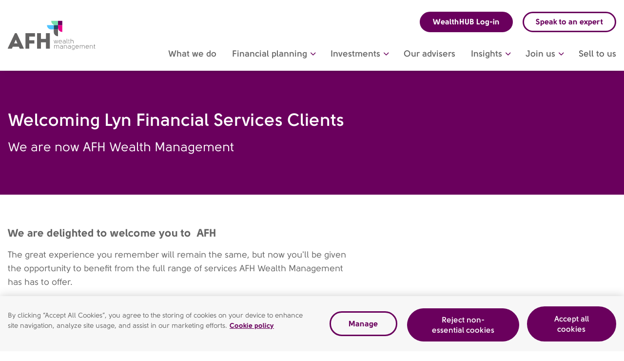

--- FILE ---
content_type: text/html; charset=utf-8
request_url: https://www.afhwm.co.uk/lyn-financial-services/
body_size: 5725
content:
<!doctype html>
<html lang="en">

<head>
    <meta charset="utf-8">
    <meta http-equiv="x-ua-compatible" content="ie=edge">
    <meta name="viewport" content="width=device-width, initial-scale=1">
    <title>Lyn Financial Services | AFH Wealth Management</title>
    <meta name="description" content="Lyn Financial Services is now officially part of AFH Financial Group. Access your client logins &amp; find out more here.">

    <link rel="stylesheet" href="/styles/global.css?v=639032161130187240">

    <link rel="shortcut icon" href="/images/favicon.ico">

    <link rel="apple-touch-icon" sizes="180x180" href="/images/apple-touch-icon.png">
    <link rel="icon" type="image/png" sizes="32x32" href="/images/favicon-32x32.png">
    <link rel="icon" type="image/png" sizes="16x16" href="/images/favicon-16x16.png">

    <meta name="apple-mobile-web-app-title" content="AFH">
    <meta name="theme-color" content="#4a4f54">

    <link rel="canonical" href="https://www.afhwm.co.uk/lyn-financial-services/">
    <link rel="alternate" hreflang="en-gb" href="https://www.afhwm.co.uk/lyn-financial-services/" />

    <link rel="manifest" href="/manifest.json">

    <meta property="og:title" content="" />
    <meta property="og:url" content="https://www.afhwm.co.uk/lyn-financial-services/" />
    <meta property="og:type" content="website" />
    <meta property="og:description" content="" />

    <meta name="twitter:card" content="summary_large_image" />
    <meta name="twitter:site" content="@afhwealth" />
    <meta name="twitter:creator" content="@afhwealth" />
    <meta name="twitter:title" content="" />
    <meta name="twitter:description" content="" />

<!-- OneTrust Cookies Consent Notice start for afhwm.co.uk -->
<script src="https://cdn-ukwest.onetrust.com/scripttemplates/otSDKStub.js" data-document-language="true" type="text/javascript" charset="UTF-8" data-domain-script="e33c552f-4db0-411a-882e-812a462b0098" ></script>
<script type="text/javascript">
function OptanonWrapper() { }
</script>
<!-- OneTrust Cookies Consent Notice end for afhwm.co.uk -->
<!-- Google Tag Manager -->
<script>(function(w,d,s,l,i){w[l]=w[l]||[];w[l].push({'gtm.start':
new Date().getTime(),event:'gtm.js'});var f=d.getElementsByTagName(s)[0],
j=d.createElement(s),dl=l!='dataLayer'?'&l='+l:'';j.async=true;j.src=
'https://www.googletagmanager.com/gtm.js?id='+i+dl+ '&gtm_auth=oGRV_mUPIxuXGkOxfR4uLQ&gtm_preview=env-2&gtm_cookies_win=x';f.parentNode.insertBefore(j,f);
})(window,document,'script','dataLayer','GTM-P5WVTP4');</script>
<!-- End Google Tag Manager --></head>

<body>
<!-- Google Tag Manager (noscript) -->
<noscript><iframe src="https://www.googletagmanager.com/ns.html?id=GTM-P5WVTP4&gtm_auth=oGRV_mUPIxuXGkOxfR4uLQ&gtm_preview=env-2&gtm_cookies_win=x"
height="0" width="0" style="display:none;visibility:hidden"></iframe></noscript>
<!-- End Google Tag Manager (noscript) -->    <div class="skip-to">
        <a class="skip-to-link" href="#main">Skip to main content</a>
    </div>

    
<header class="header " id="header">
    <div class="header-container container">
        <div class="header-controls">
                <a class="header-logo" href="/">
                    <img class="header-logo-image" src="/media/bkxeu5eo/afh-wm-logo.svg" alt="AFH Wealth Management Logo"
                    width="0" height="0" loading="lazy">
                    <span class="visually-hidden">AFH Homepage</span>
                </a>
            <button class="header-nav-mobile-trigger" aria-expanded="false" aria-controls="main-navigation">
                <i class="fas fa-bars collapsed" aria-hidden="true"></i>
                <i class="fas fa-times expanded" aria-hidden="true"></i>
                <span class="visually-hidden">toggle main navigation</span>
            </button>
        </div>
        <nav class="header-nav" id="main-navigation" aria-label="main navigation">
            <div class="header-nav-content">
              
    <ul class="header-nav-primary" itemscope itemtype="https://schema.org/SiteNavigationElement">

        <li class="header-nav-item" itemprop="name">
            <a class="header-nav-link " href="/what-we-do/" target="_self" itemprop="url">
                <span class="header-nav-name">What we do</span>
            </a>
        </li>
                    <li class="header-nav-item megamenu">
                        <button class="header-nav-trigger megamenu-trigger" type="button" aria-expanded="false" aria-haspopup="true">
                            <span class="header-nav-name">Financial planning</span>
                            <i class="fas fa-chevron-right" aria-hidden="true"></i>
                        </button>
                        <ul class="megamenu-content">
                            <li class="header-nav-item header-nav-item--mobile">
                                <button class="header-nav-trigger megamenu-back" type="button">
                                    <i class="fas fa-chevron-left" aria-hidden="true"></i>
                                    <span>Back</span>
                                </button>
                            </li>
                                    <li class="header-nav-item" itemprop="name">
                                        <a class="header-nav-link " href="/your-advice-journey/" itemprop="url">
                                            <span class="header-nav-name">Your advice journey</span>
                                        </a>
                                    </li>
                                    <li class="header-nav-item" itemprop="name">
                                        <a class="header-nav-link " href="/retirement-planning/" itemprop="url">
                                            <span class="header-nav-name">Retirement planning</span>
                                        </a>
                                    </li>
                                    <li class="header-nav-item" itemprop="name">
                                        <a class="header-nav-link " href="/inheritance-tax/" itemprop="url">
                                            <span class="header-nav-name">Inheritance Tax</span>
                                        </a>
                                    </li>
                                    <li class="header-nav-item" itemprop="name">
                                        <a class="header-nav-link " href="/protection-planning/" itemprop="url">
                                            <span class="header-nav-name">Protection planning</span>
                                        </a>
                                    </li>
                                    <li class="header-nav-item" itemprop="name">
                                        <a class="header-nav-link " href="/tax-planning/" itemprop="url">
                                            <span class="header-nav-name">Tax planning</span>
                                        </a>
                                    </li>
                                    <li class="header-nav-item" itemprop="name">
                                        <a class="header-nav-link " href="/mortgage-planning/" itemprop="url">
                                            <span class="header-nav-name">Mortgage planning</span>
                                        </a>
                                    </li>
                                    <li class="header-nav-item" itemprop="name">
                                        <a class="header-nav-link " href="/charges-explained/" itemprop="url">
                                            <span class="header-nav-name">Charges explained</span>
                                        </a>
                                    </li>
                                    <li class="header-nav-item" itemprop="name">
                                        <a class="header-nav-link " href="/private-wealth/" itemprop="url">
                                            <span class="header-nav-name">Private Wealth</span>
                                        </a>
                                    </li>
                                    <li class="header-nav-item" itemprop="name">
                                        <a class="header-nav-link " href="/afh-trusts-estate-planning/" itemprop="url">
                                            <span class="header-nav-name">AFH Trusts &amp; Estate Planning</span>
                                        </a>
                                    </li>
                        </ul>
                    </li>
                    <li class="header-nav-item megamenu">
                        <button class="header-nav-trigger megamenu-trigger" type="button" aria-expanded="false" aria-haspopup="true">
                            <span class="header-nav-name">Investments</span>
                            <i class="fas fa-chevron-right" aria-hidden="true"></i>
                        </button>
                        <ul class="megamenu-content">
                            <li class="header-nav-item header-nav-item--mobile">
                                <button class="header-nav-trigger megamenu-back" type="button">
                                    <i class="fas fa-chevron-left" aria-hidden="true"></i>
                                    <span>Back</span>
                                </button>
                            </li>
                                    <li class="header-nav-item" itemprop="name">
                                        <a class="header-nav-link " href="/investment-management-services/" itemprop="url">
                                            <span class="header-nav-name">Investment management services</span>
                                        </a>
                                    </li>
                                    <li class="header-nav-item" itemprop="name">
                                        <a class="header-nav-link " href="/our-investment-committee/" itemprop="url">
                                            <span class="header-nav-name">Our investment committee</span>
                                        </a>
                                    </li>
                        </ul>
                    </li>
        <li class="header-nav-item" itemprop="name">
            <a class="header-nav-link " href="/meet-our-advisers/" target="_self" itemprop="url">
                <span class="header-nav-name">Our advisers</span>
            </a>
        </li>
                    <li class="header-nav-item megamenu">
                        <button class="header-nav-trigger megamenu-trigger" type="button" aria-expanded="false" aria-haspopup="true">
                            <span class="header-nav-name">Insights</span>
                            <i class="fas fa-chevron-right" aria-hidden="true"></i>
                        </button>
                        <ul class="megamenu-content">
                            <li class="header-nav-item header-nav-item--mobile">
                                <button class="header-nav-trigger megamenu-back" type="button">
                                    <i class="fas fa-chevron-left" aria-hidden="true"></i>
                                    <span>Back</span>
                                </button>
                            </li>
                                    <li class="header-nav-item" itemprop="name">
                                        <a class="header-nav-link " href="/news/" itemprop="url">
                                            <span class="header-nav-name">News</span>
                                        </a>
                                    </li>
                                    <li class="header-nav-item" itemprop="name">
                                        <a class="header-nav-link " href="/resources/" itemprop="url">
                                            <span class="header-nav-name">Resources</span>
                                        </a>
                                    </li>
                        </ul>
                    </li>
                    <li class="header-nav-item megamenu">
                        <button class="header-nav-trigger megamenu-trigger" type="button" aria-expanded="false" aria-haspopup="true">
                            <span class="header-nav-name">Join us</span>
                            <i class="fas fa-chevron-right" aria-hidden="true"></i>
                        </button>
                        <ul class="megamenu-content">
                            <li class="header-nav-item header-nav-item--mobile">
                                <button class="header-nav-trigger megamenu-back" type="button">
                                    <i class="fas fa-chevron-left" aria-hidden="true"></i>
                                    <span>Back</span>
                                </button>
                            </li>
                                    <li class="header-nav-item" itemprop="name">
                                        <a class="header-nav-link " href="/careers/" itemprop="url">
                                            <span class="header-nav-name">Careers with AFH</span>
                                        </a>
                                    </li>
                                    <li class="header-nav-item" itemprop="name">
                                        <a class="header-nav-link " href="/adviser-recruitment/" itemprop="url">
                                            <span class="header-nav-name">Join us as an adviser</span>
                                        </a>
                                    </li>
                                    <li class="header-nav-item" itemprop="name">
                                        <a class="header-nav-link " href="/associate-adviser-programme/" itemprop="url">
                                            <span class="header-nav-name">Associate Adviser Programme</span>
                                        </a>
                                    </li>
                        </ul>
                    </li>
        <li class="header-nav-item" itemprop="name">
            <a class="header-nav-link " href="/acquisitions/" target="_blank" itemprop="url">
                <span class="header-nav-name">Sell to us</span>
            </a>
        </li>
    </ul>



                
    <ul class="header-nav-secondary" itemscope itemtype="https://schema.org/SiteNavigationElement">
                <li class="header-nav-item" itemprop="name">
                    <a class="button button-primary button-sm" href="https://hub.afhwealth.com/" target="_self"
            itemprop="url">WealthHUB Log-in</a>
                </li>
                <li class="header-nav-item" itemprop="name">
                    <a class="button button-tertiary button-sm" href="/speak-to-an-expert/" target="_self"
            itemprop="url">Speak to an expert</a>
                </li>
    </ul>

            </div>
        </nav>
    </div>
</header>



    <main id="main">
        


    <section class="title-bar  section section-xl section-primary">
        <div class="title-bar-container container">
            <h1 class="title-bar-title">Welcoming Lyn Financial Services Clients</h1>
                <h2 class="title-bar-subtitle">We are now AFH Wealth Management</h2>
        </div>
    </section>


<section class="section section-lg section-no-bg ">
    <div class="container flex  ">
        <div class="main">
            

        <div class="rich-text "><h3>We are delighted to welcome you to  AFH</h3>
<p>The great experience you remember will remain the same, but now you'll be given the opportunity to benefit from the full range of services AFH Wealth Management has has to offer.</p>
<h3>Your adviser</h3>
<p>Your relationship with your adviser that you know and trust will not change and they will be your first point of contact for any questions you may have.</p>
<p>Should you for any reason not have your adviser's contact details, please use the details below to get in touch.</p>
<h3>Get in touch</h3>
<p>If you want more information you can:</p>
<ul>
<li>Call or email your adviser</li>
<li>Send an email to <a href="mailto:info@afhgroup.com">info@afhgroup.com</a></li>
<li>Phone the Barnstaple office on <a href="tel:0800 018 1315">0800 018 1315</a></li>
<li>Phone the Taunton office on <a href="tel:01823423800">01823 423 800</a></li>
<li>See our <a href="/contact-us/" title="Contact us">office locations</a></li>
<li>Find out more about <a href="/what-we-do/" title="What we do">AFH Wealth Management</a></li>
</ul></div>



        </div>
    </div>
</section>



    </main>

    
    <footer class="footer" id="footer">
        

        
<section class="footer-main section section-lg section-primary">
    <div class="container">
        <nav class="footer-nav" aria-label="footer navigation" itemscope
             itemtype="https://schema.org/SiteNavigationElement">
                        <ul class="footer-nav-list">
                            <li class="footer-nav-item">
                                <h3 class="footer-nav-title">Services</h3>
                            </li>
                                    <li class="footer-nav-item" itemprop="name">
                                        <a class="footer-nav-link" href="/your-advice-journey/" target="_self"
                                           itemprop="url">Your advice journey</a>
                                    </li>
                                    <li class="footer-nav-item" itemprop="name">
                                        <a class="footer-nav-link" href="/investment-management-services/" target="_self"
                                           itemprop="url">Investment management services</a>
                                    </li>
                                    <li class="footer-nav-item" itemprop="name">
                                        <a class="footer-nav-link" href="/private-wealth/" target="_self"
                                           itemprop="url">Private Wealth</a>
                                    </li>
                                    <li class="footer-nav-item" itemprop="name">
                                        <a class="footer-nav-link" href="/experience/" target="_self"
                                           itemprop="url">Sell your IFA business</a>
                                    </li>
                        </ul>
                        <ul class="footer-nav-list">
                            <li class="footer-nav-item">
                                <h3 class="footer-nav-title">About us</h3>
                            </li>
                                    <li class="footer-nav-item" itemprop="name">
                                        <a class="footer-nav-link" href="/contact-us/" target="_self"
                                           itemprop="url">Contact us</a>
                                    </li>
                                    <li class="footer-nav-item" itemprop="name">
                                        <a class="footer-nav-link" href="/meet-your-adviser-online/" target="_self"
                                           itemprop="url">Meet your adviser online</a>
                                    </li>
                                    <li class="footer-nav-item" itemprop="name">
                                        <a class="footer-nav-link" href="/what-we-do/our-management-team/" target="_self"
                                           itemprop="url">Our management team</a>
                                    </li>
                                    <li class="footer-nav-item" itemprop="name">
                                        <a class="footer-nav-link" href="/careers/" target="_self"
                                           itemprop="url">Careers with AFH</a>
                                    </li>
                                    <li class="footer-nav-item" itemprop="name">
                                        <a class="footer-nav-link" href="/sitemap/" target="_self"
                                           itemprop="url">Sitemap</a>
                                    </li>
                        </ul>
                        <ul class="footer-nav-list">
                            <li class="footer-nav-item">
                                <h3 class="footer-nav-title">Our subsidiaries</h3>
                            </li>
                                    <li class="footer-nav-item" itemprop="name">
                                        <a class="footer-nav-link" href="/cookham/" target="_self"
                                           itemprop="url">AFH Wealth Management Cookham</a>
                                    </li>
                                    <li class="footer-nav-item" itemprop="name">
                                        <a class="footer-nav-link" href="/bishops-stortford/" target="_self"
                                           itemprop="url">AFH Wealth Management Bishop&#x27;s Stortford</a>
                                    </li>
                        </ul>

                <div class="footer-nav-content">
            <div class="footer-nav-block">
                    <h3 class="footer-nav-title">Connect with us</h3>
                <ul class="social-list">
                            <li class="social-item">
                                <a class="social-link" href="https://www.facebook.com/AFHWealth/" target="_blank" rel="noopener noreferrer">
                                    <i class="fab fab fa-facebook-f" aria-hidden="true"></i>
                                    <span class="visually-hidden">AFH Facebook</span>
                                </a>
                            </li>
                            <li class="social-item">
                                <a class="social-link" href="https://www.linkedin.com/company/afh-wealth-management/" target="_blank" rel="noopener noreferrer">
                                    <i class="fab fab fa-linkedin-in" aria-hidden="true"></i>
                                    <span class="visually-hidden">AFH LinkedIn</span>
                                </a>
                            </li>
                            <li class="social-item">
                                <a class="social-link" href="https://twitter.com/afhwealth" target="_blank" rel="noopener noreferrer">
                                    <i class="fab fa-brands fa-x-twitter" aria-hidden="true"></i>
                                    <span class="visually-hidden">AFH Twitter</span>
                                </a>
                            </li>
                </ul>
            </div>
        <div class="footer-nav-block">
            <div class="vouchedfor-widget">
                <i class="fas fa-spinner fa-spin" aria-hidden="true"></i>
                <span class="visually-hidden">Loading vouched for reviews</span>
            </div>
        </div>
                </div>
        </nav>
    </div>
</section>







        

            <section class="footer-legal section section-sm section-no-bg">
                <div class="container">
                    <p>AFH Wealth Management is a trading style of AFH Independent Financial Services Limited, which is authorised and regulated by the Financial Conduct Authority. <a href="http://www.fca.org.uk">fca.org.uk/register</a>.</p>
<p>Financial Services Register no. 216704. Registered in England and Wales.</p>
<p>Company Registration 04049180.</p>
                        <nav aria-label="footer legal navigation">
                            <ul class="footer-legal-nav-list">
                                        <li class="footer-legal-nav-item">
                                            <a href="/privacy-policy/" target="_self">Privacy policy</a>
                                        </li>
                                        <li class="footer-legal-nav-item">
                                            <a href="/cookie-policy/" target="_self">Cookie Policy</a>
                                        </li>
                                        <li class="footer-legal-nav-item">
                                            <a href="/legal-disclaimer/" target="_self">Legal disclaimer</a>
                                        </li>
                                        <li class="footer-legal-nav-item">
                                            <a href="/modern-slavery-statement/" target="_self">Modern slavery statement</a>
                                        </li>
                                        <li class="footer-legal-nav-item">
                                            <a href="/media/r2gah52i/afh-gender-pay-gap-jan-25.pdf" target="_self">Gender pay gap report</a>
                                        </li>
                                        <li class="footer-legal-nav-item">
                                            <a href="/complaints-procedure/" target="_self">Complaints Procedure</a>
                                        </li>
                                        <li class="footer-legal-nav-item">
                                            <a href="/media/b54fosfo/s1523-1024-01-afhifs-mifidpru-public-disclosure-ye-31102023.pdf" target="_self">AFHIFS MIFIDPRU Public Disclosure</a>
                                        </li>
                                        <li class="footer-legal-nav-item">
                                            <a href="/shareholder-engagement-statement/" target="_self">Shareholder engagement statement</a>
                                        </li>
                            </ul>
                        </nav>
                </div>
            </section>

    </footer>



    <script src="/scripts/global.js?v=639032161130187240"></script>

    <!-- BEGIN schema.org -->
    <script type="application/ld+json">
        {
        "@@context": "https://schema.org",
        "@@type": "FinancialService",
        "name": "AFH Wealth Management",
        "address": {
        "@@type": "PostalAddress",
        "streetAddress": "AFH House, Buntsford Drive, Stoke Heath, Bromsgrove",
        "addressLocality": "London",
        "addressRegion": "United Kingdom",
        "postalCode": "B60 4JE"
        },
        "sameAs" : [
        "https://www.linkedin.com/company/afh-wealth-management",
        "https://www.facebook.com/AFHWealth/",
        "https://twitter.com/afhwealth"
        ],
        "image": "https://www.afhwm.co.uk/images/afh-wm-logo.svg",
        "email": "mail@afhgroup.com",
        "telePhone": "01527 813530",
        "url": "https://www.afhwm.co.uk/",
        "logo": "https://www.afhwm.co.uk/images/afh-wm-logo.svg",
        "paymentAccepted": [ "cash", "check", "credit card", "invoice", "paypal" ],
        "openingHours": "Mo,Tu,We,Th,Fr 08:00-18:00",
        "geo": {
        "@@type": "GeoCoordinates",
        "latitude": "52.315804",
        "longitude": " -2.067409"
        }
        }
    </script>
    <!-- END schema.org -->   

</body>

</html>


--- FILE ---
content_type: text/html; charset=UTF-8
request_url: https://api.vouchedfor.co.uk/v2/public/firm/1568/widget?type=stars_centre_panel_light
body_size: 863
content:
<link href="https://fonts.googleapis.com/css?family=Nunito:400,700" rel="stylesheet">
<style>
    .vf-ctl {
        font-family: 'Nunito';
        display: inline-block;
        cursor: pointer;
        border-radius: 8px;
        text-decoration: none;
        transition: opacity 0.2s ease;
        position: relative;
        z-index: 1;
        min-width: 304px;
    }

    .vf-ctl:hover {
        opacity: 0.95;
    }

    .vf-ctl__content {
        display: flex;
        align-items: center;
        justify-content: center;
        padding: 16px 32px;
        flex-direction: column;
        min-width: 280px;
        min-height: 127px;
    }

    .vf-ctl__logo {
        display: block;
        width: 165px;
        height: 27px;
        margin-bottom: -1px;
    }

    .vf-ctl__stars {
        display: flex;
        align-items: center;
        margin: 18px 0;
    }

    .vf-ctl__text {
        display: block;
        font-size: 10px;
        text-decoration: none;
        margin: 0;
        font-family: inherit;
        color: #ffffff;
        text-transform: uppercase;
        letter-spacing: 0.098rem;
        font-weight: 700;
        line-height: 10px;
    }

    .vf-ctl__star {
        margin: 0 3px;
    }

    .vf-ctl__no-reviews {
        color: #ffffff;
        text-transform: uppercase;
        margin: 16px 0 12px;
        font-size: 10px;
        letter-spacing: 0.098rem;
        font-weight: 700;
        line-height: 10px;
    }
</style>
<a class="vf-ctl" href="https://www.vouchedfor.co.uk/firm/1568-afh-wealth-management" target="_blank" rel="noreferrer noopener">
    <div class="vf-ctl__content">
        <img class="vf-ctl__logo" src="https://api.vouchedfor.co.uk/images/VF_Logo_White_widget.png" alt="VouchedFor">
                    <div class="vf-ctl__stars">
                                    <svg class="vf-ctl__star" width="27" height="27" viewBox="0 0 33.296 32.099" fill="none" xmlns="http://www.w3.org/2000/svg">
                        <path
                            d="M225.52,19.761l7.182-5.982a1.459,1.459,0,0,0-.841-2.584l-9.249-.567a1.452,1.452,0,0,1-1.261-.92l-3.4-8.779a1.444,1.444,0,0,0-2.7,0l-3.4,8.744a1.453,1.453,0,0,1-1.261.92l-9.284.567a1.459,1.459,0,0,0-.841,2.584l7.182,5.947a1.5,1.5,0,0,1,.491,1.487l-2.348,9.1a1.447,1.447,0,0,0,2.172,1.593l7.813-5.062a1.362,1.362,0,0,1,1.541,0l7.848,5.062a1.447,1.447,0,0,0,2.172-1.593l-2.348-9.062A1.462,1.462,0,0,1,225.52,19.761Z"
                            transform="translate(-199.939 0)"
                            fill="#ffffff"
                        />
                    </svg>
                                    <svg class="vf-ctl__star" width="27" height="27" viewBox="0 0 33.296 32.099" fill="none" xmlns="http://www.w3.org/2000/svg">
                        <path
                            d="M225.52,19.761l7.182-5.982a1.459,1.459,0,0,0-.841-2.584l-9.249-.567a1.452,1.452,0,0,1-1.261-.92l-3.4-8.779a1.444,1.444,0,0,0-2.7,0l-3.4,8.744a1.453,1.453,0,0,1-1.261.92l-9.284.567a1.459,1.459,0,0,0-.841,2.584l7.182,5.947a1.5,1.5,0,0,1,.491,1.487l-2.348,9.1a1.447,1.447,0,0,0,2.172,1.593l7.813-5.062a1.362,1.362,0,0,1,1.541,0l7.848,5.062a1.447,1.447,0,0,0,2.172-1.593l-2.348-9.062A1.462,1.462,0,0,1,225.52,19.761Z"
                            transform="translate(-199.939 0)"
                            fill="#ffffff"
                        />
                    </svg>
                                    <svg class="vf-ctl__star" width="27" height="27" viewBox="0 0 33.296 32.099" fill="none" xmlns="http://www.w3.org/2000/svg">
                        <path
                            d="M225.52,19.761l7.182-5.982a1.459,1.459,0,0,0-.841-2.584l-9.249-.567a1.452,1.452,0,0,1-1.261-.92l-3.4-8.779a1.444,1.444,0,0,0-2.7,0l-3.4,8.744a1.453,1.453,0,0,1-1.261.92l-9.284.567a1.459,1.459,0,0,0-.841,2.584l7.182,5.947a1.5,1.5,0,0,1,.491,1.487l-2.348,9.1a1.447,1.447,0,0,0,2.172,1.593l7.813-5.062a1.362,1.362,0,0,1,1.541,0l7.848,5.062a1.447,1.447,0,0,0,2.172-1.593l-2.348-9.062A1.462,1.462,0,0,1,225.52,19.761Z"
                            transform="translate(-199.939 0)"
                            fill="#ffffff"
                        />
                    </svg>
                                    <svg class="vf-ctl__star" width="27" height="27" viewBox="0 0 33.296 32.099" fill="none" xmlns="http://www.w3.org/2000/svg">
                        <path
                            d="M225.52,19.761l7.182-5.982a1.459,1.459,0,0,0-.841-2.584l-9.249-.567a1.452,1.452,0,0,1-1.261-.92l-3.4-8.779a1.444,1.444,0,0,0-2.7,0l-3.4,8.744a1.453,1.453,0,0,1-1.261.92l-9.284.567a1.459,1.459,0,0,0-.841,2.584l7.182,5.947a1.5,1.5,0,0,1,.491,1.487l-2.348,9.1a1.447,1.447,0,0,0,2.172,1.593l7.813-5.062a1.362,1.362,0,0,1,1.541,0l7.848,5.062a1.447,1.447,0,0,0,2.172-1.593l-2.348-9.062A1.462,1.462,0,0,1,225.52,19.761Z"
                            transform="translate(-199.939 0)"
                            fill="#ffffff"
                        />
                    </svg>
                                    <svg class="vf-ctl__star" width="27" height="27" viewBox="0 0 33.296 32.099" fill="none" xmlns="http://www.w3.org/2000/svg">
                        <path
                            d="M225.52,19.761l7.182-5.982a1.459,1.459,0,0,0-.841-2.584l-9.249-.567a1.452,1.452,0,0,1-1.261-.92l-3.4-8.779a1.444,1.444,0,0,0-2.7,0l-3.4,8.744a1.453,1.453,0,0,1-1.261.92l-9.284.567a1.459,1.459,0,0,0-.841,2.584l7.182,5.947a1.5,1.5,0,0,1,.491,1.487l-2.348,9.1a1.447,1.447,0,0,0,2.172,1.593l7.813-5.062a1.362,1.362,0,0,1,1.541,0l7.848,5.062a1.447,1.447,0,0,0,2.172-1.593l-2.348-9.062A1.462,1.462,0,0,1,225.52,19.761Z"
                            transform="translate(-199.939 0)"
                            fill="#ffffff"
                        />
                    </svg>
                            </div>
                <span class="vf-ctl__text">
            1,857&nbsp;verified reviews
        </span>
    </div>
</a>


--- FILE ---
content_type: text/html; charset=utf-8
request_url: https://www.google.com/recaptcha/enterprise/anchor?ar=1&k=6Le_JAQsAAAAAGtqTEabViM-Sj1rsyn6vgB06xnt&co=aHR0cHM6Ly93d3cuYWZod20uY28udWs6NDQz&hl=en&v=PoyoqOPhxBO7pBk68S4YbpHZ&size=invisible&anchor-ms=20000&execute-ms=30000&cb=xbffa1h4hckx
body_size: 48650
content:
<!DOCTYPE HTML><html dir="ltr" lang="en"><head><meta http-equiv="Content-Type" content="text/html; charset=UTF-8">
<meta http-equiv="X-UA-Compatible" content="IE=edge">
<title>reCAPTCHA</title>
<style type="text/css">
/* cyrillic-ext */
@font-face {
  font-family: 'Roboto';
  font-style: normal;
  font-weight: 400;
  font-stretch: 100%;
  src: url(//fonts.gstatic.com/s/roboto/v48/KFO7CnqEu92Fr1ME7kSn66aGLdTylUAMa3GUBHMdazTgWw.woff2) format('woff2');
  unicode-range: U+0460-052F, U+1C80-1C8A, U+20B4, U+2DE0-2DFF, U+A640-A69F, U+FE2E-FE2F;
}
/* cyrillic */
@font-face {
  font-family: 'Roboto';
  font-style: normal;
  font-weight: 400;
  font-stretch: 100%;
  src: url(//fonts.gstatic.com/s/roboto/v48/KFO7CnqEu92Fr1ME7kSn66aGLdTylUAMa3iUBHMdazTgWw.woff2) format('woff2');
  unicode-range: U+0301, U+0400-045F, U+0490-0491, U+04B0-04B1, U+2116;
}
/* greek-ext */
@font-face {
  font-family: 'Roboto';
  font-style: normal;
  font-weight: 400;
  font-stretch: 100%;
  src: url(//fonts.gstatic.com/s/roboto/v48/KFO7CnqEu92Fr1ME7kSn66aGLdTylUAMa3CUBHMdazTgWw.woff2) format('woff2');
  unicode-range: U+1F00-1FFF;
}
/* greek */
@font-face {
  font-family: 'Roboto';
  font-style: normal;
  font-weight: 400;
  font-stretch: 100%;
  src: url(//fonts.gstatic.com/s/roboto/v48/KFO7CnqEu92Fr1ME7kSn66aGLdTylUAMa3-UBHMdazTgWw.woff2) format('woff2');
  unicode-range: U+0370-0377, U+037A-037F, U+0384-038A, U+038C, U+038E-03A1, U+03A3-03FF;
}
/* math */
@font-face {
  font-family: 'Roboto';
  font-style: normal;
  font-weight: 400;
  font-stretch: 100%;
  src: url(//fonts.gstatic.com/s/roboto/v48/KFO7CnqEu92Fr1ME7kSn66aGLdTylUAMawCUBHMdazTgWw.woff2) format('woff2');
  unicode-range: U+0302-0303, U+0305, U+0307-0308, U+0310, U+0312, U+0315, U+031A, U+0326-0327, U+032C, U+032F-0330, U+0332-0333, U+0338, U+033A, U+0346, U+034D, U+0391-03A1, U+03A3-03A9, U+03B1-03C9, U+03D1, U+03D5-03D6, U+03F0-03F1, U+03F4-03F5, U+2016-2017, U+2034-2038, U+203C, U+2040, U+2043, U+2047, U+2050, U+2057, U+205F, U+2070-2071, U+2074-208E, U+2090-209C, U+20D0-20DC, U+20E1, U+20E5-20EF, U+2100-2112, U+2114-2115, U+2117-2121, U+2123-214F, U+2190, U+2192, U+2194-21AE, U+21B0-21E5, U+21F1-21F2, U+21F4-2211, U+2213-2214, U+2216-22FF, U+2308-230B, U+2310, U+2319, U+231C-2321, U+2336-237A, U+237C, U+2395, U+239B-23B7, U+23D0, U+23DC-23E1, U+2474-2475, U+25AF, U+25B3, U+25B7, U+25BD, U+25C1, U+25CA, U+25CC, U+25FB, U+266D-266F, U+27C0-27FF, U+2900-2AFF, U+2B0E-2B11, U+2B30-2B4C, U+2BFE, U+3030, U+FF5B, U+FF5D, U+1D400-1D7FF, U+1EE00-1EEFF;
}
/* symbols */
@font-face {
  font-family: 'Roboto';
  font-style: normal;
  font-weight: 400;
  font-stretch: 100%;
  src: url(//fonts.gstatic.com/s/roboto/v48/KFO7CnqEu92Fr1ME7kSn66aGLdTylUAMaxKUBHMdazTgWw.woff2) format('woff2');
  unicode-range: U+0001-000C, U+000E-001F, U+007F-009F, U+20DD-20E0, U+20E2-20E4, U+2150-218F, U+2190, U+2192, U+2194-2199, U+21AF, U+21E6-21F0, U+21F3, U+2218-2219, U+2299, U+22C4-22C6, U+2300-243F, U+2440-244A, U+2460-24FF, U+25A0-27BF, U+2800-28FF, U+2921-2922, U+2981, U+29BF, U+29EB, U+2B00-2BFF, U+4DC0-4DFF, U+FFF9-FFFB, U+10140-1018E, U+10190-1019C, U+101A0, U+101D0-101FD, U+102E0-102FB, U+10E60-10E7E, U+1D2C0-1D2D3, U+1D2E0-1D37F, U+1F000-1F0FF, U+1F100-1F1AD, U+1F1E6-1F1FF, U+1F30D-1F30F, U+1F315, U+1F31C, U+1F31E, U+1F320-1F32C, U+1F336, U+1F378, U+1F37D, U+1F382, U+1F393-1F39F, U+1F3A7-1F3A8, U+1F3AC-1F3AF, U+1F3C2, U+1F3C4-1F3C6, U+1F3CA-1F3CE, U+1F3D4-1F3E0, U+1F3ED, U+1F3F1-1F3F3, U+1F3F5-1F3F7, U+1F408, U+1F415, U+1F41F, U+1F426, U+1F43F, U+1F441-1F442, U+1F444, U+1F446-1F449, U+1F44C-1F44E, U+1F453, U+1F46A, U+1F47D, U+1F4A3, U+1F4B0, U+1F4B3, U+1F4B9, U+1F4BB, U+1F4BF, U+1F4C8-1F4CB, U+1F4D6, U+1F4DA, U+1F4DF, U+1F4E3-1F4E6, U+1F4EA-1F4ED, U+1F4F7, U+1F4F9-1F4FB, U+1F4FD-1F4FE, U+1F503, U+1F507-1F50B, U+1F50D, U+1F512-1F513, U+1F53E-1F54A, U+1F54F-1F5FA, U+1F610, U+1F650-1F67F, U+1F687, U+1F68D, U+1F691, U+1F694, U+1F698, U+1F6AD, U+1F6B2, U+1F6B9-1F6BA, U+1F6BC, U+1F6C6-1F6CF, U+1F6D3-1F6D7, U+1F6E0-1F6EA, U+1F6F0-1F6F3, U+1F6F7-1F6FC, U+1F700-1F7FF, U+1F800-1F80B, U+1F810-1F847, U+1F850-1F859, U+1F860-1F887, U+1F890-1F8AD, U+1F8B0-1F8BB, U+1F8C0-1F8C1, U+1F900-1F90B, U+1F93B, U+1F946, U+1F984, U+1F996, U+1F9E9, U+1FA00-1FA6F, U+1FA70-1FA7C, U+1FA80-1FA89, U+1FA8F-1FAC6, U+1FACE-1FADC, U+1FADF-1FAE9, U+1FAF0-1FAF8, U+1FB00-1FBFF;
}
/* vietnamese */
@font-face {
  font-family: 'Roboto';
  font-style: normal;
  font-weight: 400;
  font-stretch: 100%;
  src: url(//fonts.gstatic.com/s/roboto/v48/KFO7CnqEu92Fr1ME7kSn66aGLdTylUAMa3OUBHMdazTgWw.woff2) format('woff2');
  unicode-range: U+0102-0103, U+0110-0111, U+0128-0129, U+0168-0169, U+01A0-01A1, U+01AF-01B0, U+0300-0301, U+0303-0304, U+0308-0309, U+0323, U+0329, U+1EA0-1EF9, U+20AB;
}
/* latin-ext */
@font-face {
  font-family: 'Roboto';
  font-style: normal;
  font-weight: 400;
  font-stretch: 100%;
  src: url(//fonts.gstatic.com/s/roboto/v48/KFO7CnqEu92Fr1ME7kSn66aGLdTylUAMa3KUBHMdazTgWw.woff2) format('woff2');
  unicode-range: U+0100-02BA, U+02BD-02C5, U+02C7-02CC, U+02CE-02D7, U+02DD-02FF, U+0304, U+0308, U+0329, U+1D00-1DBF, U+1E00-1E9F, U+1EF2-1EFF, U+2020, U+20A0-20AB, U+20AD-20C0, U+2113, U+2C60-2C7F, U+A720-A7FF;
}
/* latin */
@font-face {
  font-family: 'Roboto';
  font-style: normal;
  font-weight: 400;
  font-stretch: 100%;
  src: url(//fonts.gstatic.com/s/roboto/v48/KFO7CnqEu92Fr1ME7kSn66aGLdTylUAMa3yUBHMdazQ.woff2) format('woff2');
  unicode-range: U+0000-00FF, U+0131, U+0152-0153, U+02BB-02BC, U+02C6, U+02DA, U+02DC, U+0304, U+0308, U+0329, U+2000-206F, U+20AC, U+2122, U+2191, U+2193, U+2212, U+2215, U+FEFF, U+FFFD;
}
/* cyrillic-ext */
@font-face {
  font-family: 'Roboto';
  font-style: normal;
  font-weight: 500;
  font-stretch: 100%;
  src: url(//fonts.gstatic.com/s/roboto/v48/KFO7CnqEu92Fr1ME7kSn66aGLdTylUAMa3GUBHMdazTgWw.woff2) format('woff2');
  unicode-range: U+0460-052F, U+1C80-1C8A, U+20B4, U+2DE0-2DFF, U+A640-A69F, U+FE2E-FE2F;
}
/* cyrillic */
@font-face {
  font-family: 'Roboto';
  font-style: normal;
  font-weight: 500;
  font-stretch: 100%;
  src: url(//fonts.gstatic.com/s/roboto/v48/KFO7CnqEu92Fr1ME7kSn66aGLdTylUAMa3iUBHMdazTgWw.woff2) format('woff2');
  unicode-range: U+0301, U+0400-045F, U+0490-0491, U+04B0-04B1, U+2116;
}
/* greek-ext */
@font-face {
  font-family: 'Roboto';
  font-style: normal;
  font-weight: 500;
  font-stretch: 100%;
  src: url(//fonts.gstatic.com/s/roboto/v48/KFO7CnqEu92Fr1ME7kSn66aGLdTylUAMa3CUBHMdazTgWw.woff2) format('woff2');
  unicode-range: U+1F00-1FFF;
}
/* greek */
@font-face {
  font-family: 'Roboto';
  font-style: normal;
  font-weight: 500;
  font-stretch: 100%;
  src: url(//fonts.gstatic.com/s/roboto/v48/KFO7CnqEu92Fr1ME7kSn66aGLdTylUAMa3-UBHMdazTgWw.woff2) format('woff2');
  unicode-range: U+0370-0377, U+037A-037F, U+0384-038A, U+038C, U+038E-03A1, U+03A3-03FF;
}
/* math */
@font-face {
  font-family: 'Roboto';
  font-style: normal;
  font-weight: 500;
  font-stretch: 100%;
  src: url(//fonts.gstatic.com/s/roboto/v48/KFO7CnqEu92Fr1ME7kSn66aGLdTylUAMawCUBHMdazTgWw.woff2) format('woff2');
  unicode-range: U+0302-0303, U+0305, U+0307-0308, U+0310, U+0312, U+0315, U+031A, U+0326-0327, U+032C, U+032F-0330, U+0332-0333, U+0338, U+033A, U+0346, U+034D, U+0391-03A1, U+03A3-03A9, U+03B1-03C9, U+03D1, U+03D5-03D6, U+03F0-03F1, U+03F4-03F5, U+2016-2017, U+2034-2038, U+203C, U+2040, U+2043, U+2047, U+2050, U+2057, U+205F, U+2070-2071, U+2074-208E, U+2090-209C, U+20D0-20DC, U+20E1, U+20E5-20EF, U+2100-2112, U+2114-2115, U+2117-2121, U+2123-214F, U+2190, U+2192, U+2194-21AE, U+21B0-21E5, U+21F1-21F2, U+21F4-2211, U+2213-2214, U+2216-22FF, U+2308-230B, U+2310, U+2319, U+231C-2321, U+2336-237A, U+237C, U+2395, U+239B-23B7, U+23D0, U+23DC-23E1, U+2474-2475, U+25AF, U+25B3, U+25B7, U+25BD, U+25C1, U+25CA, U+25CC, U+25FB, U+266D-266F, U+27C0-27FF, U+2900-2AFF, U+2B0E-2B11, U+2B30-2B4C, U+2BFE, U+3030, U+FF5B, U+FF5D, U+1D400-1D7FF, U+1EE00-1EEFF;
}
/* symbols */
@font-face {
  font-family: 'Roboto';
  font-style: normal;
  font-weight: 500;
  font-stretch: 100%;
  src: url(//fonts.gstatic.com/s/roboto/v48/KFO7CnqEu92Fr1ME7kSn66aGLdTylUAMaxKUBHMdazTgWw.woff2) format('woff2');
  unicode-range: U+0001-000C, U+000E-001F, U+007F-009F, U+20DD-20E0, U+20E2-20E4, U+2150-218F, U+2190, U+2192, U+2194-2199, U+21AF, U+21E6-21F0, U+21F3, U+2218-2219, U+2299, U+22C4-22C6, U+2300-243F, U+2440-244A, U+2460-24FF, U+25A0-27BF, U+2800-28FF, U+2921-2922, U+2981, U+29BF, U+29EB, U+2B00-2BFF, U+4DC0-4DFF, U+FFF9-FFFB, U+10140-1018E, U+10190-1019C, U+101A0, U+101D0-101FD, U+102E0-102FB, U+10E60-10E7E, U+1D2C0-1D2D3, U+1D2E0-1D37F, U+1F000-1F0FF, U+1F100-1F1AD, U+1F1E6-1F1FF, U+1F30D-1F30F, U+1F315, U+1F31C, U+1F31E, U+1F320-1F32C, U+1F336, U+1F378, U+1F37D, U+1F382, U+1F393-1F39F, U+1F3A7-1F3A8, U+1F3AC-1F3AF, U+1F3C2, U+1F3C4-1F3C6, U+1F3CA-1F3CE, U+1F3D4-1F3E0, U+1F3ED, U+1F3F1-1F3F3, U+1F3F5-1F3F7, U+1F408, U+1F415, U+1F41F, U+1F426, U+1F43F, U+1F441-1F442, U+1F444, U+1F446-1F449, U+1F44C-1F44E, U+1F453, U+1F46A, U+1F47D, U+1F4A3, U+1F4B0, U+1F4B3, U+1F4B9, U+1F4BB, U+1F4BF, U+1F4C8-1F4CB, U+1F4D6, U+1F4DA, U+1F4DF, U+1F4E3-1F4E6, U+1F4EA-1F4ED, U+1F4F7, U+1F4F9-1F4FB, U+1F4FD-1F4FE, U+1F503, U+1F507-1F50B, U+1F50D, U+1F512-1F513, U+1F53E-1F54A, U+1F54F-1F5FA, U+1F610, U+1F650-1F67F, U+1F687, U+1F68D, U+1F691, U+1F694, U+1F698, U+1F6AD, U+1F6B2, U+1F6B9-1F6BA, U+1F6BC, U+1F6C6-1F6CF, U+1F6D3-1F6D7, U+1F6E0-1F6EA, U+1F6F0-1F6F3, U+1F6F7-1F6FC, U+1F700-1F7FF, U+1F800-1F80B, U+1F810-1F847, U+1F850-1F859, U+1F860-1F887, U+1F890-1F8AD, U+1F8B0-1F8BB, U+1F8C0-1F8C1, U+1F900-1F90B, U+1F93B, U+1F946, U+1F984, U+1F996, U+1F9E9, U+1FA00-1FA6F, U+1FA70-1FA7C, U+1FA80-1FA89, U+1FA8F-1FAC6, U+1FACE-1FADC, U+1FADF-1FAE9, U+1FAF0-1FAF8, U+1FB00-1FBFF;
}
/* vietnamese */
@font-face {
  font-family: 'Roboto';
  font-style: normal;
  font-weight: 500;
  font-stretch: 100%;
  src: url(//fonts.gstatic.com/s/roboto/v48/KFO7CnqEu92Fr1ME7kSn66aGLdTylUAMa3OUBHMdazTgWw.woff2) format('woff2');
  unicode-range: U+0102-0103, U+0110-0111, U+0128-0129, U+0168-0169, U+01A0-01A1, U+01AF-01B0, U+0300-0301, U+0303-0304, U+0308-0309, U+0323, U+0329, U+1EA0-1EF9, U+20AB;
}
/* latin-ext */
@font-face {
  font-family: 'Roboto';
  font-style: normal;
  font-weight: 500;
  font-stretch: 100%;
  src: url(//fonts.gstatic.com/s/roboto/v48/KFO7CnqEu92Fr1ME7kSn66aGLdTylUAMa3KUBHMdazTgWw.woff2) format('woff2');
  unicode-range: U+0100-02BA, U+02BD-02C5, U+02C7-02CC, U+02CE-02D7, U+02DD-02FF, U+0304, U+0308, U+0329, U+1D00-1DBF, U+1E00-1E9F, U+1EF2-1EFF, U+2020, U+20A0-20AB, U+20AD-20C0, U+2113, U+2C60-2C7F, U+A720-A7FF;
}
/* latin */
@font-face {
  font-family: 'Roboto';
  font-style: normal;
  font-weight: 500;
  font-stretch: 100%;
  src: url(//fonts.gstatic.com/s/roboto/v48/KFO7CnqEu92Fr1ME7kSn66aGLdTylUAMa3yUBHMdazQ.woff2) format('woff2');
  unicode-range: U+0000-00FF, U+0131, U+0152-0153, U+02BB-02BC, U+02C6, U+02DA, U+02DC, U+0304, U+0308, U+0329, U+2000-206F, U+20AC, U+2122, U+2191, U+2193, U+2212, U+2215, U+FEFF, U+FFFD;
}
/* cyrillic-ext */
@font-face {
  font-family: 'Roboto';
  font-style: normal;
  font-weight: 900;
  font-stretch: 100%;
  src: url(//fonts.gstatic.com/s/roboto/v48/KFO7CnqEu92Fr1ME7kSn66aGLdTylUAMa3GUBHMdazTgWw.woff2) format('woff2');
  unicode-range: U+0460-052F, U+1C80-1C8A, U+20B4, U+2DE0-2DFF, U+A640-A69F, U+FE2E-FE2F;
}
/* cyrillic */
@font-face {
  font-family: 'Roboto';
  font-style: normal;
  font-weight: 900;
  font-stretch: 100%;
  src: url(//fonts.gstatic.com/s/roboto/v48/KFO7CnqEu92Fr1ME7kSn66aGLdTylUAMa3iUBHMdazTgWw.woff2) format('woff2');
  unicode-range: U+0301, U+0400-045F, U+0490-0491, U+04B0-04B1, U+2116;
}
/* greek-ext */
@font-face {
  font-family: 'Roboto';
  font-style: normal;
  font-weight: 900;
  font-stretch: 100%;
  src: url(//fonts.gstatic.com/s/roboto/v48/KFO7CnqEu92Fr1ME7kSn66aGLdTylUAMa3CUBHMdazTgWw.woff2) format('woff2');
  unicode-range: U+1F00-1FFF;
}
/* greek */
@font-face {
  font-family: 'Roboto';
  font-style: normal;
  font-weight: 900;
  font-stretch: 100%;
  src: url(//fonts.gstatic.com/s/roboto/v48/KFO7CnqEu92Fr1ME7kSn66aGLdTylUAMa3-UBHMdazTgWw.woff2) format('woff2');
  unicode-range: U+0370-0377, U+037A-037F, U+0384-038A, U+038C, U+038E-03A1, U+03A3-03FF;
}
/* math */
@font-face {
  font-family: 'Roboto';
  font-style: normal;
  font-weight: 900;
  font-stretch: 100%;
  src: url(//fonts.gstatic.com/s/roboto/v48/KFO7CnqEu92Fr1ME7kSn66aGLdTylUAMawCUBHMdazTgWw.woff2) format('woff2');
  unicode-range: U+0302-0303, U+0305, U+0307-0308, U+0310, U+0312, U+0315, U+031A, U+0326-0327, U+032C, U+032F-0330, U+0332-0333, U+0338, U+033A, U+0346, U+034D, U+0391-03A1, U+03A3-03A9, U+03B1-03C9, U+03D1, U+03D5-03D6, U+03F0-03F1, U+03F4-03F5, U+2016-2017, U+2034-2038, U+203C, U+2040, U+2043, U+2047, U+2050, U+2057, U+205F, U+2070-2071, U+2074-208E, U+2090-209C, U+20D0-20DC, U+20E1, U+20E5-20EF, U+2100-2112, U+2114-2115, U+2117-2121, U+2123-214F, U+2190, U+2192, U+2194-21AE, U+21B0-21E5, U+21F1-21F2, U+21F4-2211, U+2213-2214, U+2216-22FF, U+2308-230B, U+2310, U+2319, U+231C-2321, U+2336-237A, U+237C, U+2395, U+239B-23B7, U+23D0, U+23DC-23E1, U+2474-2475, U+25AF, U+25B3, U+25B7, U+25BD, U+25C1, U+25CA, U+25CC, U+25FB, U+266D-266F, U+27C0-27FF, U+2900-2AFF, U+2B0E-2B11, U+2B30-2B4C, U+2BFE, U+3030, U+FF5B, U+FF5D, U+1D400-1D7FF, U+1EE00-1EEFF;
}
/* symbols */
@font-face {
  font-family: 'Roboto';
  font-style: normal;
  font-weight: 900;
  font-stretch: 100%;
  src: url(//fonts.gstatic.com/s/roboto/v48/KFO7CnqEu92Fr1ME7kSn66aGLdTylUAMaxKUBHMdazTgWw.woff2) format('woff2');
  unicode-range: U+0001-000C, U+000E-001F, U+007F-009F, U+20DD-20E0, U+20E2-20E4, U+2150-218F, U+2190, U+2192, U+2194-2199, U+21AF, U+21E6-21F0, U+21F3, U+2218-2219, U+2299, U+22C4-22C6, U+2300-243F, U+2440-244A, U+2460-24FF, U+25A0-27BF, U+2800-28FF, U+2921-2922, U+2981, U+29BF, U+29EB, U+2B00-2BFF, U+4DC0-4DFF, U+FFF9-FFFB, U+10140-1018E, U+10190-1019C, U+101A0, U+101D0-101FD, U+102E0-102FB, U+10E60-10E7E, U+1D2C0-1D2D3, U+1D2E0-1D37F, U+1F000-1F0FF, U+1F100-1F1AD, U+1F1E6-1F1FF, U+1F30D-1F30F, U+1F315, U+1F31C, U+1F31E, U+1F320-1F32C, U+1F336, U+1F378, U+1F37D, U+1F382, U+1F393-1F39F, U+1F3A7-1F3A8, U+1F3AC-1F3AF, U+1F3C2, U+1F3C4-1F3C6, U+1F3CA-1F3CE, U+1F3D4-1F3E0, U+1F3ED, U+1F3F1-1F3F3, U+1F3F5-1F3F7, U+1F408, U+1F415, U+1F41F, U+1F426, U+1F43F, U+1F441-1F442, U+1F444, U+1F446-1F449, U+1F44C-1F44E, U+1F453, U+1F46A, U+1F47D, U+1F4A3, U+1F4B0, U+1F4B3, U+1F4B9, U+1F4BB, U+1F4BF, U+1F4C8-1F4CB, U+1F4D6, U+1F4DA, U+1F4DF, U+1F4E3-1F4E6, U+1F4EA-1F4ED, U+1F4F7, U+1F4F9-1F4FB, U+1F4FD-1F4FE, U+1F503, U+1F507-1F50B, U+1F50D, U+1F512-1F513, U+1F53E-1F54A, U+1F54F-1F5FA, U+1F610, U+1F650-1F67F, U+1F687, U+1F68D, U+1F691, U+1F694, U+1F698, U+1F6AD, U+1F6B2, U+1F6B9-1F6BA, U+1F6BC, U+1F6C6-1F6CF, U+1F6D3-1F6D7, U+1F6E0-1F6EA, U+1F6F0-1F6F3, U+1F6F7-1F6FC, U+1F700-1F7FF, U+1F800-1F80B, U+1F810-1F847, U+1F850-1F859, U+1F860-1F887, U+1F890-1F8AD, U+1F8B0-1F8BB, U+1F8C0-1F8C1, U+1F900-1F90B, U+1F93B, U+1F946, U+1F984, U+1F996, U+1F9E9, U+1FA00-1FA6F, U+1FA70-1FA7C, U+1FA80-1FA89, U+1FA8F-1FAC6, U+1FACE-1FADC, U+1FADF-1FAE9, U+1FAF0-1FAF8, U+1FB00-1FBFF;
}
/* vietnamese */
@font-face {
  font-family: 'Roboto';
  font-style: normal;
  font-weight: 900;
  font-stretch: 100%;
  src: url(//fonts.gstatic.com/s/roboto/v48/KFO7CnqEu92Fr1ME7kSn66aGLdTylUAMa3OUBHMdazTgWw.woff2) format('woff2');
  unicode-range: U+0102-0103, U+0110-0111, U+0128-0129, U+0168-0169, U+01A0-01A1, U+01AF-01B0, U+0300-0301, U+0303-0304, U+0308-0309, U+0323, U+0329, U+1EA0-1EF9, U+20AB;
}
/* latin-ext */
@font-face {
  font-family: 'Roboto';
  font-style: normal;
  font-weight: 900;
  font-stretch: 100%;
  src: url(//fonts.gstatic.com/s/roboto/v48/KFO7CnqEu92Fr1ME7kSn66aGLdTylUAMa3KUBHMdazTgWw.woff2) format('woff2');
  unicode-range: U+0100-02BA, U+02BD-02C5, U+02C7-02CC, U+02CE-02D7, U+02DD-02FF, U+0304, U+0308, U+0329, U+1D00-1DBF, U+1E00-1E9F, U+1EF2-1EFF, U+2020, U+20A0-20AB, U+20AD-20C0, U+2113, U+2C60-2C7F, U+A720-A7FF;
}
/* latin */
@font-face {
  font-family: 'Roboto';
  font-style: normal;
  font-weight: 900;
  font-stretch: 100%;
  src: url(//fonts.gstatic.com/s/roboto/v48/KFO7CnqEu92Fr1ME7kSn66aGLdTylUAMa3yUBHMdazQ.woff2) format('woff2');
  unicode-range: U+0000-00FF, U+0131, U+0152-0153, U+02BB-02BC, U+02C6, U+02DA, U+02DC, U+0304, U+0308, U+0329, U+2000-206F, U+20AC, U+2122, U+2191, U+2193, U+2212, U+2215, U+FEFF, U+FFFD;
}

</style>
<link rel="stylesheet" type="text/css" href="https://www.gstatic.com/recaptcha/releases/PoyoqOPhxBO7pBk68S4YbpHZ/styles__ltr.css">
<script nonce="ZciC7ss9w1H2FkomBjYMKA" type="text/javascript">window['__recaptcha_api'] = 'https://www.google.com/recaptcha/enterprise/';</script>
<script type="text/javascript" src="https://www.gstatic.com/recaptcha/releases/PoyoqOPhxBO7pBk68S4YbpHZ/recaptcha__en.js" nonce="ZciC7ss9w1H2FkomBjYMKA">
      
    </script></head>
<body><div id="rc-anchor-alert" class="rc-anchor-alert"></div>
<input type="hidden" id="recaptcha-token" value="[base64]">
<script type="text/javascript" nonce="ZciC7ss9w1H2FkomBjYMKA">
      recaptcha.anchor.Main.init("[\x22ainput\x22,[\x22bgdata\x22,\x22\x22,\[base64]/[base64]/[base64]/[base64]/[base64]/UltsKytdPUU6KEU8MjA0OD9SW2wrK109RT4+NnwxOTI6KChFJjY0NTEyKT09NTUyOTYmJk0rMTxjLmxlbmd0aCYmKGMuY2hhckNvZGVBdChNKzEpJjY0NTEyKT09NTYzMjA/[base64]/[base64]/[base64]/[base64]/[base64]/[base64]/[base64]\x22,\[base64]\x22,\x22wow3w4cJMUzDjMOgw69JFHbChMKZdSPDvFIIwrDCpRbCt0DDgi84wq7DtD/DvBVMJHhkw7rCgj/[base64]/Cn20hw4Y0EMKhw5zCncOcw5zCtsK7EsKIXhhUASTDuMOrw6oxwrtzQGEHw7rDpEHDnMKuw5/CjcOAwrjCicO3wocQV8K/SB/CuUXDmsOHwohGMcK/LXPCkDfDisOtw5bDisKNVynCl8KBLgnCvn4uSsOQwqPDkMK1w4oAB2NLZH3CksKcw6gzXMOjF27DgsK7YH3Cr8Opw7FcWMKZE8KdfcKeLsKhwrpfwoDCmhAbwqtiw4/DgRh8wqLCrmokwp7Dsnd9GMOPwrhCw6/DjljCu3sPwrTCt8Ohw67ClcK/w7pEFVRCQk3CoSxJWcKeWWLDiMKgSzd4R8O/wrkRNQ0gecOLw5DDrxbDnsO7VsOTU8OfIcKyw5FgeSkPfzo7UDp3wqnDpn8zAhBSw7xgw6gbw57DmwVNUDREOXvCl8Kkw7hGXRseLMOCwo/DoCLDucOZCnLDqwdYDTdvwpjCvgQ8wosnaWrCnMOnwpPCnADCngnDhxUdw6LDocKZw4Qxw7t0fUTCkMKfw63Dn8OdR8OYDsOrwoBRw5gPWRrDgsKhwqnCliArRWjCvsOVQ8K0w7RZwqHCuUBkAsOKMsKGWFPCjnMoDG/[base64]/DjGoXG8K8BDvCuUDCmAQgwoHCssK9Gyxrw7/DlD3Do8ObFsKqw5oqwqUGw4wtecOHMcKaw4vDisKQHAZmw5XDn8K6w4A+XsOIw4bCqSTCqMOWw5Qiw4zDrcKcwrLCu8Ksw73DtcKdw7J9w4zDmsOwaEgSa8KdwpPDlMOLw6ckEAMfwp0lXF3CtwXDpcOWw5HCvMKIc8O/ZzXDtl4Bwq0Bw4twwovCvQrDrMOiTBXCunrDgMKVwpnDnzLCk2jCqcOwwo9qEzDChzA4woZqw5lCw7d6IcOoCSZ6w5/Cr8K3w63ClwPDkjDCiFHCvVbCpTZUccOzLnRmHMKEwo7DoRQzw6nCkgTDscKmAMKDA2PDj8K4w47CsQ/DmBssw5PCiS5We397wpdgJMKiM8KRw5DCsFjDmFLCu8KbfMKtFQsOfjYNw5fDmsKtw5rClXURbiLDrTQeXcOvRBdqcTXDiV7DlwENwq9iwrcve8Oswp1qw44KwoJjdsO3UFQ3PiHCoEjCihcjRiwXQAfCocKaw783w6jDq8Ouw4x9w63Ci8OKOT94w7/CohbCrC9YU8KLIcKrwpbCosOTwrXCmsOdDg/CmcOgPGzDtgYBfFJKw7R9wqRqwrTCncK4wozDosKEwqU4UBfDrEYTw7fCjcK9cwlRw4ZAwqNww7bCi8KTw4/DssO1PQVtwq8two9SeCrCgcKFw6o3wow/[base64]/ChysowqxhPGhBwprCtT7Dm8Opw7fCm8KWER0swqfDmsOuwr/CmlfCgnJywpV7Y8OxTMO5wq3CqcKowpHCpHnClsONX8KwA8KIwojDo0lvR31fWsKjW8KALsKPwqnCrsOCw6c4w4xWw6vCrw8Jwr3CnmXDoF/CpmzCk0gBw4XDoMKiMcK+wodHVDUOwrPCs8OQKHjCtmhmwq0Sw4VuGsKnVnRyQ8KMPEnDmDpQwpQ1wqHDjcObWcKZMMOSwrVXw57CisKDTcKDfsKKS8KeGkoAwpzCicK/By7Cl3rDiMKicl8FWxQULxDCqsOFFMO9w7tFFsKUw6BINW3ClBvCgUjDkEbDosOkegfDnMOvO8K5w40PacKNBDzCmMKEEiERZ8KOEAZVw6dZc8KleQbDtMO6wobCiTVTdMKpGQs3wqg9w6HCqsOzLsKecsO+w4p5w4/DrMK1w6vDn38zPMOawo9swoTDgGkBw5LDkxHClMKLwqwrwrnDoyXDiQ1/w6h8ZsK9w5DCpGnDqsKIwp/Dm8O5w5k/JcOBw5A/O8O/dsKTT8Kswo3Dgyl4w4VQYGcFMGglZW3DmsKzCSHDrMKwTsOzw77DhTLCisK3bDcNAMOebRA7bcO6HhvDlDkHE8Knw7XCmcKsPnTDtWDDosOzwoTCgsKXdMKsw4vChjzCvMKgw7tpwpEwMC/DgzUCwoR6wpRbHUByw6TCp8KrDsKbV1rDgRAJwq7DhcO6w7bDhWhtw6/DuMKjUsKpchQCOzLDiUImRcKDwojDuUISN1VwQxjCuErDr0EMwpMbF3XCgiLDr3RjKcO6w4bCsHbDvMOiBWxKw6E4IERYw6vCiMOQw4oIwrU/w5F5wozDohMcVlHDlmcvc8KxKcKlwpnDiiLChyjCgwUlXMKGw7NzLh/DhMOZwpDCoRPCjsO2w6/DvEY3IgXDm1jDvsKJwrhMw6PChF1MworDhGUmw6rDhWd0GcKDX8K5DsKQwpVzw53Cp8OULlbDjBfDnxLCkUDDvW7DsUrCmDHClsKFHcKKOMK8OMKue1jCiV1JwrTCkEQiOF81NxrDq03Cih7CssKraR1cwqZow6ltw7PCv8KGSUk4wq/CrcKWwrLCl8Klw6jDu8KkXV7ChWILLsKHw4jDtFsmw61vSV3DtTx3w6DDjMKOfRzDuMKBQcOwwofDrBM5G8O+wpPCnxVFMcOYw6oFw5lEw7LDuyDDuCZtNcO1w6Iqw4gJwrUXZMOWDmvDmMKlwoczRMKoOcKHJR/CqMKSazJ5w6YZw6zCkMKodBTCssOiRcOTRsKpPcOJTMKzHMOawp3Cmylvwo1aW8OyMsKzw4Nzw49qUMOWaMKDIsOdAMKDw6MnBC/ClFvDs8O/wonDosOuJ8KJw4bDtMKrw5BJM8O/AsOaw7AtwrJJwpFTwpJjw5DDn8OZw4HCjlx8W8OsLsO6w7Ncwq/DvMK9w5M4QS1Dwr/[base64]/[base64]/[base64]/CrsKKAcKBTHJHVsOgw5ppVcKeXMOWw7AwFixKYMO6AcOJwrFzDMO/YcOqw752wobDtTzDjcOvw4rColXDsMOWL03DusK8CcKsRMOcw5PDnSpqKcKQwqTDt8OcHsOGw7wjw6XCuy46w5ghZ8K0wprCscOrH8O/envDglICVWFjXz/DmD/ClcOoPlwdwrXCiSd5w6PDscOXw6rCusOxXHjCpzPCsTjDsWwXJcOYKjAqwq/CksOjKMOaBmgVSsKhwqYlw4PDhsOFQMKvcGzDmRPCosOKFsO3AsKbw70Rw6TCjBIgXcKLw6cWwoJ0wrVew4BZwq4RwrzDkMKdV2/Dllx9RQXDkF/CmhcvWipZwoItw7HDisORwrEodMKPGVNiFMOLF8KsfsOwwp8zw5NdGsObIlsyw4bCscOMw4LDnjJSc1vCuSRiHMK/YETCq3nDliPCvsKiXsKfw4nCnMOVWcOEekXCjsODw6NQw4YtTMOqwqjDjT3CkMKHYBBSwpUHw63CkRnCrD3CuSxfwrZGIQ/Cj8OIwpbDh8K0R8OSwrjCmCrCiwxZSVnDvU4BNl9mwoXDgsKHdcK2wqtfw5nDm1TCpsO9Hl/Cr8OEw5fDgWQ1w70awqvCgWzDlsKRwqMHwrocFivDphLCvcODw4U/woPCmcKpw6TCrcKjEhoaw5zDgDpNenTCh8KZT8O7IMKBwopWSsKcL8KKw6UsD1VjNBhhwqbDilnCvEIuJsOTTWXDp8KmJX7CrsKXEcOAwp15Hm/CqQtuVCPDgHJAw5dzwoXDg1EQwo4wfcK3dwtjN8Oxw6Y3wpRpUi5uB8OIw6s0YMKdUMKNP8OcfSfCtMONw6V6w67DssOpw7fDjcKBSX3Dn8K/dsOWFsKtO0TDiyXDssOCw53CnsOYw5luworDuMOew7vCnsOEWGVgPcOowqNKw6/DnF5iY3bCrU4JUsOAw7vDt8OEw5QaWcKcG8OXbsKAwrnChSNJIcOww6DDnn3DvcOhbihzwqPDgjIBAcOiWmrCqcKlwoEVwqRFwpfDrBFRw7DDk8OCw5bDmGJAwr/DgMOZBkxkwqHClsKXTcK4wpUKdUZ+w7cUwpLDrU8/wo/CgQ1fQz/Dtg3CviXDncKTCcOLwp4QVSzClhHDmFDCmgPDjUIgwoxpwq5MwpvCrD/Dkh/CmcOkezDCpi/[base64]/[base64]/Dh2NrwrzCksK0akPDoysDwpHCiivDnndMHVbDlRVyJlxQK8KVwrPDlSzDn8KVHkpdwr1rwrjCtVEcMMOHIiTDlAsBw4/ClnAaX8Okw7TCsw9leBfCtcK8UGoQZCzDo1dywqMIw5QkLQZ1w7wjf8OaScKsZHdYPwZwwpPDrcO2enjDq3sCTXDDu39HT8K/LsKkw6p3Q3h5w5dHw6/CnjvCtsKVwoVWSVfDosKsXGrCgykqw7VACjJOMCFDwozDgMOGw7fCqMK/w4jDrlHCunJLK8O6wrJNacKpNAXCkT1vwp/CkMK+woLDgMOow4/DlyDCsynDtMObwoMqw7/CvcOfaExyQsK4w77Di2nDixDCrjvCqsKeMzAdB2UiWUkAw55Ww5xzwoXCpcK0woVHw6HDiWTCpVfDtjocX8KtCEFSWMKsAsKxw5DDi8KiKxRswqLDl8K3w5Znw6HDtMKoYUPDosKZTD3DnUEdwqUMSMKDVldCw6cuwoscwrvDgC7CmSFzw7/[base64]/DsS8KEcOQaAN1wqvChDnCncOoMMO7A8O2HsK6wovCicKIw5tsES93w7zDrsO1wrTDnsKkw6kOeMK7f8Okw5xwwq7DtHnChcK9w4DCrV/DqnZEHA3DkcK8wo4Kw67DqRbCi8KTU8KIFcKfw4TCt8OLw6ZXwqTCjQ/CsMKLw57Cj1PCkcO8CMOfF8O0XEjCqcKBWcOsO292wq5Dw7nCgA3Dk8ObwrNFwowJd19fw43DisOWw6nDtsOdwr/Ci8OYw7dkwqIWHcKWVcKWw6rCiMKGwqbDjMOOwodQw47DuQcNb0kMA8OKwqINwpPCtG7Dq1nDvMO6wrzCtEnCnsOCw4ZQwp/DvjLDs2YMwqNKMMOhLMKDY2TCt8KrwpsZeMKSTQptZ8Kfwpoxw6XCh0XDhcOaw58cdngtw48YYUxEwr9TZMONf2vDp8KwNDHCoMKYSMOtMhjDpwrDsMOGwqXCi8KyXH1Gw4IAw4hbP20BGcKEEsOXwo/Ch8OJG1PDvsO1w64rwp8/w6ZLwr3ChMKqRsO0wpTDh2PDr0zCjMKWB8KbPHI3wqrDvMKzwqbCgRMgw4HCgMKww7YVP8O2F8ObLcOEXyNdZcOjw7nCo3sjSMOBeGkaQjzCqnDDhcO0EHFRwr7DqnZ1w6FuMADDlRpGwq/[base64]/CvsOnw6UhwobDmcKBwojCimhhcU7CvsKONMKjwoTDtMO8wrwQw7DDtsKDIUTChsKrWDXCscKoWTTChSjChcO+XzjCojrDg8KFw7V7OMOwfcKCNMKbCBTDoMOSZcOLMsOQbMKnwp3DisK9WDttw6vCvcOFFWbClsOcF8KKLMOuwqpKwqZ5fcKuwpTDscOIQsOxAiHCsF/CoMO3wr0+w5xFw7Uvw6nCjnLDiWbCgj/DtBDDgcOcW8OMwr7CocOpwqLDusOpw77DjhE7JcO9WkjDsw48w6XCvH5Pw6hhPE/CtjfChHjCjcOQZsOOKcOLXMO2RUtAJ0kMw6lfHMKswrjChmQ1wogEw4TChMK9NcKHw54Kw7nDozDDhSc/[base64]/CqETDrcK5QcOuacO7aAjDp2Fsw4VPVsKZwq/Cu01jwqBFSsKyJQjDisOKw4BOworCkWACw7zCjH5jw4zDjTgRw4Mbw55jOkPCssOiLMOBwpUgwqHCl8Klw6LCoEXDq8K7ZMKjwqrDjMK/HMOrw7HCtXbDjsOOVHfDjWZEVMO6wprChcKDcRQ/w4pxwqswNnIjTsOtw4HDo8Kmw63CuQjCv8Ofw4cTGi7CvMOqQcKGw5jDqQMdwq/DlMODwoU4F8OMwo9KcMKhEwzCj8OdCS/DqXXCkgrDsizDmcOCw48CwqzDqFdMDz1aw7jCnEzCiTNLEGslJsOmesKTaXPDo8OBDWkUZGHDnF3DpcOgw6crw4/[base64]/DosKRbE8vwq/CvTwSw7XDoFHCpUx7TlDCjsKrw77Clx1Ow5TDhcK5CRpNw5LDlnEwwr7Ckwgkw6/Cm8OTN8KTw7YRw4x2RsKoJgvDicO/ccKtQ3HDt3FiVU98OVXDk09hHynDvcOCFwxlw5tPwrE6P1U8MMOAwpjChU/CtMORbhDCocKDNFs6wpRUwpQ1VcK4QcOUwps8woPCmMONw5hcwqZvwpcTPzvCqVDCk8KLKGlYw7/CohzCpcKAw5Y3F8OWwpvCu2B2csKwOgrCsMKEccKNw5gaw6Yqwpxuw4BZJMO9WHxKwq1bwp7Cr8OPeyorwpjCtjUQLMOvw7PCsMOxw4gSQUHCjMKHe8OYPy3DkTHDmknCq8K2CyzChCrCv1DDgsKswqHCvWAPJ1o/eSwqdsKXdsK0worCpnzDimhRw4fClGpJP1rCgRfDksORw7fDgEIYOMOLwqwLw4tBwonDjMKlwq4wa8OlLSsRwodCw6vCisK4UzM2Dgg2w6l7wo8uwqjChGbCrcK/wpVwL8ODwoHCu2zDjzDDuMKPHQ/DpQU4WGnDksOGSDovYVjDpMOcTxFBYsOVw4NjHcOpw4/CiCfDtUpPw7pjDVxuw5EbaHPDtVvCmyLDuMOuwrTCnyg8IlnCr3Vrw4jCmsKHX0t8IWTDrDgyb8KLwrzChWHCkinCk8OTwr/DoT3CtkzCmMOlw4TDlMOpTcOhwrpTCUUYX3LCgFbDp1h7w6nCucO/ACVlCsO+wrTDpVvCrhQxwoHDh3Iga8KNHArCoXLCr8OBN8OACmrDs8ODRsOAJsKNw6/CtzhsJV/DuHs7w710wovCsMORRsK6F8KUb8O9w7HDlMO/[base64]/DmCLCjX0Fw7zCjirCmcOQFsO3HMKWw7HDqgXClMOgOsOOUEESwq3DnyrDnsKewrzCgcOeeMOrwp7CvGNYF8OAwpvDssOFDsOyw4DDqcKYQ8K0w6knwqB9TWsqAsOZRcK3wr0vw5whwoJ4EjdHFz/[base64]/CrsOkL8O3OjPCqzPDicKlQsK0w4bDpz4iExI7w6HDgsOBVXPDjsK0wod4WsOFw7tDw5LCqg3DlsO5ah0QECg5S8KuQ3gvw5DCjD/DsXnCjXLDrsKQwp/DgyZ8SgUvwo3Dg0FJwqhUw60sRcOXawbDq8KbecOZwpN1MsOnw6PCpMO1B3vCssKZwptgw7/CrcOYcwcoV8OkwovDpMOhwq84MwteFzR0w7PCt8Ksw7nDjcKdSMO0EsOFwp3Dp8O9fUF6wph0w5BVV2B1w7rClz/[base64]/CHYwwqLCkMKfwrrDisO7w4zDqMOpw57DuMK8wpjDoGTDo0ErwpdLwrrDjxbDosKTD3kBQR03w4pSGTJSw5ADe8KxZWVKa3HCsMKHw5vCo8KDwp9iwrVPw51EI1rDrX3DrcKfVgNJwrx/Z8OZasKuwqQURMKFwqhzw7NkXRoCw5EZwowgaMOyF23CnxjCoAdtw4HDp8Kewp/CgsKIwovDuB/Cr0LDt8KGfMOXw6vDgMKKAcKcw7fCihJBwo5KOsOQw7FTwoFxwpDDt8K2LMKKwpRSwrg9WDXDgsO/[base64]/[base64]/UsOmwpPChsOjTg43wpcLwrDDkx/DoGonwpE2Q8OFNTR8w4DCiEHCkhlyemXCkxlsU8KwbMOgwp3DmBIjwqZ2X8Ouw6LDl8KeJMK3w7XChsO9w79cw6QsScKkw7/DssKpMTxKbcOXVcOAG8OdwrZlWnl/wrY8w5YwayYbE3TDt0s7FcKuQkoqcGgaw5ZFBcKXw4PCkcObIhYPw4hPL8KjHsKAwpAgZm/CkU0yWcKTXjPDk8O4CsOSwpJ5CMK3wofDpgUCwrUvwqdkcMKgOhfCmMOuScK6wrPDncOXwqUnbVnCtmvDnA1xwpIhw7TCr8KIRV/Cp8OKOkvDkMOqZcKnXSXDjgRnw7JAwpbCuTIMIcOOFjsxwp0lQMOcwpPDgGHCikzDrgbCrsOWwovDo8KaQMOXW10Hw5JuaVMhYsO7Z0nCisOaBsKhw6AaGR/DvxQJZg/[base64]/CjDjCjsOPwq3DrMOBZ1R9w5LDqcKHMlTCnMOQw59tw710KsKPA8OaC8KSwqthHMOKw6pPwoLDp0lsVhc0DMOiw4NDMMORXCcjMG0IUsKhMcOywq4Ew54owqZ9QsORbcKmAsOqUmHCphxHw40aw5LCs8KNQTFBcMOlwow1LX3Dim/[base64]/[base64]/[base64]/w5/CpyjDkX3Ds8KSw7TDksKKUH1OIcOsw5BFRlRZwobDpyYaYMKVw57CjsK3G0/DiWxiXD/Cjw7DocKhw5fCmijCscKrw4fCmG7CiDLDjEBzT8OwDV49Gh3DnyFCLEkBwrXCosOHDnNhQzjCsMKawpInBycFWADCv8Oiwo3Dt8KwwoDCrg3Co8Onw6zCvW1SwqbDt8Olwp3CoMKuUX7DhsKcwot8w68kwoHDlcO1w4BGw5h8KFtVF8OsAQrDnCbCmsOte8OoKcKRw7/[base64]/bznCl8OhSsKFMW7DqR3DqcObW8K2R8KHw7fDmmB1w5XDhsOuTCE6w5LCoRfDvER5wpFlwpTDunFQNS3CthbCo18HKkTCiBfDkG7DqwvDli1VRSRfcmbDnxxbIWATwqAVY8O8cm8reUbDrR5rwrpLecO+csOSZndscMOxwp/[base64]/VXIww4RTf8Omw79uJ8KJwrjDqMOMw7MZwqkxwoR7bEMbNsO1wrQVBcOEwrnDhsKHw5B9GcKhCzsBwooxZMKfw6zDsAwPwonDljgDwpxEwp/[base64]/Ckzk1wqXDp8O/ZnVgwo3Dm3vCiifDvVjDsmprwoIIw7YMw7guCXkyG2AmHcOwBMOuwroIw5vCjQxuKSMAw6fCssOZNMO+BUQqwoXCrsKuw5HCh8Oiwo4Pw6PDncKwKMKZw6DCpMOOTQ04w67Cl2vCvhfDv0zCpzHCrHTCj1hfXyc8wqBGwrrDhRN+w6PChcOWwpjDt8OUwrUYwr1/NcK6wodVAU1ww51/OcKww7lhw5s9KXASw7sAehfCocO2Nz4IwqTDvS3DnsKtwqvCpMKtwpLDhsKkA8KtC8KOwrofBkReBC7DjMKOFcO/HMKhC8KIw6zChRrClHjDrA9UMVZyB8OrB3DCo1HCm0rCgMKGMsOzd8KuwoECdw3DtcOEw4bCvMKGAsK1wrZ0w4/[base64]/CssOHd8KtMjDCtjRnwrrCoMOBwqjDsMKxGyzChAMXwp7Cj8K3w6R2WmDCknEaw7whw6bDqgBrY8OrGxPCrcKnwrtzaAlJa8KVw4w9w77CkMOzwpclwp7DmwBvw6hdOsOXB8OBwpVqwrXDuMKGwqDDj3FKIFDDlUBRbcOKw7HDizh+JcORSsK5w7jCsThAOTzDpcKDLQ/CrRwLCcOsw4XDg8KeR2vCp2LDgsKpGcOKXlDDhsO8GcO/wrTDhBxWwoDCq8OudMKuQsKUwoXClAYMXifDtV7Cskx7w40/[base64]/Dli0rS0Frw7HDn01ecsKiacKzODXCg8Ocw6rDjTzDmsOmEmrDqsKiwodkw5AcTydXcAfDl8OpCcO+aHt1OsKtw6INwr7DqCrDi0EFwoHCsMOsA8ONIXfDjS5pw4BdwrDDm8K5XFzCr0JyF8OnwoLDn8O3ZsOYw4vCiFbDgRI4FcKodThVc8K/dMKcwroEw40xwrPCtMKlw5rCsG0pw5zCsHlNb8OGwo4WA8O7P2ppbsOvw4HDrsK1wovDpGTCtMKOw5rDiV7DpXvDljPDqcKuPGvDrR3CkS/DjA5qwo52wotKwr3Dlz07wrnCvmJhw4TDtQ/[base64]/wqV1cGs0wrXDhMKVw7xnRcKtKsO/[base64]/CnMOqwotMwr88QMKEwqfCjsONw7ZKw7jDhcKzwpvDgwfCmjDCn3/CocK0wovDjifCj8KqwrbCi8KueRkmw7ZQw4ZtV8OAdzzDg8KCQAvDr8K0IkTCskXDg8K9I8K5O1YNw4nCh0w2wqsLw6QTw5bDqijDpcOtNsO+w49PF3g3dsOHb8KqfVnClHsUw6UwYyZdwrbCssOZPXTCjEDCgcKyOV/DksODYDRGPcKXworCihhzwoXDsMOewprDq3MBbMK1ekgrLyYfw51ya0gMB8K0w4lRYG98QxTDucK7w6/[base64]/DoUbCnEEoCMKow40swq3CgHM/[base64]/FsOGwqJnEFF3wqTDucOAWBPDh8Kew7VYw4rDuMKpw4jCo0HDpMOJwohMdsKSZkbCv8OKw5bDgwBRXcOOw5Zbwr/Dsl8xwo/[base64]/DgcKIPGzDgsKKPkYmb8KiNDRiVsOqPQ/[base64]/wr8Cw65uAVl1aSlqL8KXw6ltw7cSw5HDtwRCw5Uqw4RMwocVwofCqsK+FsOBHFdrB8K0w4ZeMcOZwrXDuMKzw5tAAMOew7V+AHBZTcOOUVrCpMKZwqxtw4Zww4LDocORLMKrQnzDpcOJwpgiMsOiewJ5AsKUACMGPkVjMsKFTnDCgQjCmylDD1TCvVltwqphwoxww5/Cl8KKw7LCqcK4Q8OHKzTDqwzDtAUMfcKqY8KkUA0tw63DuCpGVsK6w6hKwroAwo5FwpU2w7fDgMOCbsKKXMO/alwgwqR+w5wfw5HDo08IEl3DtUZHHE5Kw4VhdD0pwog6Yx3DqsKfPQc7MW4ew7jCvTYTZ8KGw4EZw5/CqsOYDhVlw6nDsjt/w5k7HV7Cgl8xL8O7w7A0w6zDqcODR8K8ACPDvWhDwrfCrsKeXFFBw7PDlmgRwpfCq1vDqsKJw54WIMKvwrtNR8OwAizDtxRSw4MTw54Fwq/DkT/DnsKDDm3DqQzCnSjDniHCr2p6wp5mVBLCmT/DukwyOMKsw5jDjcKbAy/Dj2ZZwqfDvcOJwqxgM17CssKIQ8KWBMOOwqd4EjbCmcKvYjzDpsKsCBFrEcODw7HCr0/CnsKHw7jCshzCoxUrw5bDnsKfbMKbw7vCncKmw7rClUPCkAoZIMKBS2/[base64]/CliBFw4/[base64]/wrTCgkVrRcKRwrV+McKfAQg3cMK+w7Z2wqVmw4vCiGIEwoTCgUVNeCQWBsKfXTFFSwfDjQN1DAkJCnQjRj/Chm/DvQvDnyjDr8KcaADDjB3CsGoewp7Cgh8yw4Jsw4nDgEjCsA1DEBDCv1Qvw5fDpmTDtcKFbTvDgTdNwrpMakzCuMOgwq1gw6HChVUlJiNKwowVdcOgA1PCl8O3w6AdasKBBsKfw7MDw7B4wqJAw7TCqMKYXh/ChzXCv8OsXsOBw6cdw4bCk8OEw7nDtg7CnXTDqBYcEcK6wp4VwoE5w41xYsOhf8OlwrfDocOSRlXCuVHDjcKjw4LCi33CiMO+wqlzwpNzwplgwot+e8O8d1nCiMKpO3ZWLMKwwrJZZn4Hw4A3wonCtW5FfsKJwqwmwoZxN8OUBcKKwpDDksKhaX7CoyTDgV/[base64]/CosKpw5jDqsKiw4bDncOjw6tMwqfDiHzDmU0Hwo/DhXbCh8OuJgFCWCfDpETDoFARHXpbwpPDhcKvwoXDqcOaNcOBGmczw6ZlwoFrw57Cq8Obw4R1F8OVVXkDZMOzwrE5w5UhQB8rw7oTScKIw5Yvw6bDpcOww4I3w5zDnMOKQMOKNMKcFcK/w5/Dp8OqwqM3dR5ebkAiT8KDw5zCocOzwoLCjMOuwo9LwqQWKDMEcinDjCh5w540EsOtwp7CtwvDqsKyZTLDlsKBwrDCjsOSBcOWw5zDrMOsw7jCr0/CkVEXwo/CjcKLwp49w74uw5nCtcK8wqYhaMK8LsOYYcKkw63DiXoEAGYqw6jDpht1wp/ClMO2w6Z6dsOZw5VUw6nChsKxwoBqwoYOM0Z3dMKOw49vwop9Bn3CjcKAOzsyw6lSIVbClMOhw7BkccKdwpHDlnZ9wrlow6jChG/Dq2N/w6DDhBkuLhZtR1wxRMKAwoQJw58pUcOyw7EqwokYIV/CpsO4wodiw7JyUMOXw5PChGEWwofDmiDDiGdPZ3Qbw4pTTcKNU8Olw7kDw5R1IsK7w7zDsXrCph/CgcOPw6zChcK3WDTDhQLCgwJMw7AOwoJYaToHwojCuMOfJikrWcK8w4spMFgWwplZMTDCshxxYcOawocDwpB3HsOSVMKdUC0zw7XCuygGEU0VXcO9wqMzcMKXw7DCmn8pwq3CrsOrw5Frw6xHwovClsKQw5/ClcOLODPDusKIwq1swrx/woZ6wq1mT8KHb8Kow6IZw5cCFCjCrFjCvMKDZsO+YxElwqo0W8KcdC/CtDZJZMK9JcKne8KVfsKyw6zDq8Odwq3CrMO9IcOPXcO1w5TCpXgmwqzCmRHDlsK7CW3CrVMZGMKhQsOgwqfChjAWRMKtA8OjwrZ3DsOGZhYDTQLCulsQwojCu8O4w7NTwqUEfnRJCDPCtkPDu8K3w4d/W3Z/wq3Dq1fDjQZOZy09dMOvwr9hIShuKMOuw6jDpsOZecKqw5V/B1khPsOzw6cFP8KiwrLDpMKLAMOICCAjwpvDokXDoMOdDh7CosOvXGcDw57Dt0bCvmLDlzlKwq5twqRZw406wqPDuTTClnDCkgZfw4sWw54mw7fDjsKtwrTClcOSDnfDmMKtXjYiwrNcwphJw5Fdw5EXKix6w47DiMKQw5XCk8KRw4QyX2BJwqR2UEDCuMOGwo/CrMK/wqMYw4kJAFRpMShpfENXw4NuwozChsKdwoPCvQjDkMKUwr3Dqnttw7xHw6VQw7fDuwrDj8OTw6TClsKqw4TCjgImb8K/C8KTw5NyJMKbw6DCjcOlAMONcsKcwrrCp3EIw7Fyw4PChMKkEsORS0LCr8OVw4xUwqzDn8Kjw7rDmEhHw6vCi8OlwpELw7fCkAg3wohbKcO2wo7Dq8KzKBrDg8OOwoM4YsOsXcOTwq/[base64]/PMKsw48Tw73DqkXDmjvDkS1oFX0RcsKTwr7CtcKiJnPDi8K2GcO7PcO7wq7DuxguKwB7worDrcOzwqRuw4nDqHfCnQvDpF84wonDsW7ChEfCo0xdwpY1JGpuwq3DpynCv8OLw7/[base64]/DmBkOwrrDhjHCkTEHV3RIa1QnwpU/[base64]/w6vChHfCtGXCoU0NwqTCjMKUccOMf8K8InPDssO+PcOPwr/Cj0nClD1/[base64]/wq4CAsOXw74ACBrDinwMNCjDoAZPfMKOHsOuZSw1w5IGwrPDhcO3fsOdw5TDu8ObXsOqUcOyYcK7wqjDpjTDrAEbHhE5wrXCrMKyLsKBw7/[base64]/CrTxpUMOYccOAw6MFIwoUTsKjwrrClQczesO3wrU3BcOsDcKGwrUXwrg9wrMFw4nDtG/CmMOzfMKUSMO4BBLDp8KrwqANHWLDhWl3w45Ew6nDp3EAw4wUck9MT1LCln8RHsOQGcKUw5UpRcOlw4bDg8Kawro3YDjCjMK4wonDoMOoXcO+JThhNDERwqoew5oWw6R5wrTCgR7CocKXw4oiwqByAMOTNxjCozdUwq3CosOXwrvCtATCh3MPdsKSXsKMI8OgacKHME/[base64]/Do1DCiMOkKsORRC7CrG0xTsK6ecOTw6LDtFZ4Z8KWwp3CqMK/w5TDkDxqw7twK8Oew5cZBkTDtj9KBU4Bw4Mow44aOsOMDjRGdcKNc0TCkk07ZsOow64qw6PCqsO1aMKPw6bDncK/wrUYBDXCu8KswrXCmm/CoFQ8wpI4w6JSw7TDkl7DusOrAcKbw6AHLMKbQMKIwoxCOsOyw6wYw7DDs8KBw4TCqi/DsAFfLcOJw5sUfjLCjsK2V8KVWsOcCDc1dQrChsO/VyEeVMOaVcO+w6lzM3fCuVA7MRArwq1Mw7k9ccKDWsOHw57DoA/[base64]/[base64]/[base64]/DnMK4f8KBK8OoKHpow6LCqcKUwp7DrMK5Lz7CvMO/w6xwAcK3w5jDqcOow7RlDwXCoMK/ICsheiXDnMKQw5DCrcK/Yk9xbcObGMKWwpURwplCXCTDnMKwwqIqwo3Dj3zDhWLDtMKHacKwZwY4AMODwqVgwrPDnm/DhsOKZcKZdzDDk8KEXMOlw48AfhIbEGppQMOrVXjCqsOHR8Ocw4zDkcK3OsO0w7Y5wojCrcKhw6Ujw4wNF8OxMSBZw4xFXsOHw6VOwro9wp3DrcKmwq/CvyDCm8KsS8K3L3tZKB9dZcKSZcOjw4wEw4XDn8KDw6PCosKow77DgnNqXRJjRCtdWSNIw7LCtMKqLsOrRDjCgEXDhsKDwrDDpyjDkMK9wpJ7JEfDhANBwpRDcsOCw4Yuwo1LC1zDjsO/BMOIwpptPWgXwpfCi8KURjTCosKnw6bDpXHCu8KyLHRKwqhqw55BTsOawqoGQU/Ci0V1wrMeGMOKJCvDoDvDtQ/Dkn1MOMOta8K3T8K2LMO8NMKCw4sVHC4oPBLCo8O8TDrDpcKlw5bDvwzCmMOJw6J6XQDDrG/ComlVwqcfV8KuaMOlwrlEcUIUTMORw6VxIcK0UEzDqg/DnzYdJSA4XsKawqZTeMK1wqN0wrVqw7DDsnVuwqZzBwHDg8ONKcOTH0TDrDlzKnDCrUXDl8OqfsO9EQJXUl/DgcK4wr3CqwvDgT4iwqTCvH/ClcKSw6/DkMO5JsOfw4vCs8KLZDQYB8Orw5LCqEtcw7XDgnPCsMOjAGDCtnFVezw+w43DqgjClcKbw47CiWhPw5F6w6V3woVhL2vDolTDh8KCw4PDncKXbMKcGU5CaDTDvMK/HxTDr3QMwprCnmtMw5AsKFpjAixhwqHCuMKsARA7wofClSBhwo8Dw4PCl8O7W3HDosKSwpnDkF7DrQAGw5LCtMKgGcKbwqrCk8Oaw7ICwp9RdcOAA8KGbMOPwrTDgsKPw6PCnhXCrg7DssKobMKyw6DDtcKebsOxw788WC/[base64]/Cj2dsDnfCp3Vtwr3Dr8KPw6k3LMOVwoV6wqdEw543azbDisKHwrBue8KlwpcxTsKywpRvwpjCqCZmf8KmwprCl8KXw7BCwrLDrTLDlGRELzsgQmnDncKkwophZ14/w5bDvMKBwqjCjmXChsOgeF0gw63Dl2AwRMOowrLDocOdVMO5H8Ogw5jDuE58LHfDkCjDtsOdwqDDsmLCnMOSfBbCnMKbw5grV2jCiEjDqAHDiQnCoCgzw7TDknsHaTkdQMKMRgA/ZCfCisKVW1Mge8OsGsONwrQEw5VvV8KkZHU/wrLCssK0FCHDtcKaccK/w61LwqUpVCUdwq7CkhLDhDdBw5p6wrUYBsO/woNKQiTDhcK2P0sqwoHCrMK1w6LDg8OxwoLDmH7DsjXDr2jDiWvDhsK0dWLCgi42OMK6w5Btw67CqmPDjMOQHlTDuWfDhcO6Q8O/EMKawpnCiXwGw6IAwr01JMKMwrx4wp7Dv0fDhsKUVU7CsAYOQcO2FXfDjiVjAVtPGMKrwpfCrsK6w4RiLgTChcOsdmJSw4kTTlzDmXvDkcONdsK1W8O3esKXw5/[base64]/YcKFFsKWQ8O3WwobwppAwp/CtcOYFsOjf8OqwqBKBcOAwo4gw4fCjcOLwr5Pw4QiwqnDgSgsRyPClsOpcsKqwrfDlMKBNcO8VsOpNmDDgcKXw7TCgjVkwojCrcKRacOZwpMSDcOpwpXCkGZbMXE+wrIbY0DDmU8mw7vDk8KRwoJ2w5jDs8KVwo/Dq8K+VmPColHCtDnCmMKqwqtKRcKaeMKBw7R/[base64]/[base64]/[base64]/Du8OlwrJdw6vDpgDDicKvwrUewo4tw5Y7HmjDrVt0w5/Ct2/DgMKRSsK6wosKwrTCpsKefsKgQsKnwrlOUWfChSRWCsKoDcO2PsK7wqwhd3bCt8O6EMKWw5XDnMKGw4slKlJQw4vCq8OcOcOnw5VyQmLCul/[base64]/[base64]/DliXDkGhvNcKkXgw1w63DrcK1w4NCwpVRDcOkXG7DogrCqMO3w5NHaADDisOEwo1iXMOhwrPCtcOkbsOrw5bChwwTw4nDkBhLecOHwpDCmcOWJMKGL8OQwpQPdcKbw4ZCecO6w6PDhDrCmsKYFlvCv8Kvf8OfLcO/w7LDkcOSYATDn8O+wrjCj8OibcKwwonDv8ObwpNZwqMnKzcgw4tganMpeg/Dq33DpMOURMKEOMO+w7AVGMOFNMKRwoAqwoTCj8Kkw5XDsRbDtcOEVcKvbh8TfgPDlcORH8KOw43Ds8Ktwq5Yw5TDpDYQWk/ChwYZRVcGIQovw6gETsOjwqlKUwnDlR7CiMKfwpN/[base64]/CrsOwDxogw7tkwrMaXsKnJsKiPBAbA8O9UHssw7VJDsKgw6zCrVAwdMKCfMOvDsK4w6sSwqgTwpTDoMORw7bCpichYmXDtcKRw6Mzw6cMOCLDnj/[base64]/WCHDpFDCjsO+w7TDpsO0wq1vHk7DssOyClzDkgRoZ0BaHsK5AcKYXMKPw4jCoxrChsOBw4HDlhoYGix+wrvDgcKWIsKqbsKDw7VkwqPCi8KrJ8KiwrsWw5TDslAPQSxtw5/CtkkJLsOfw5ogwqbCksOGYDt5MMKOJHbCgG7CrMKwE8KPZETCr8OBwqTClSrCoMKDNQIOw7koYRHDgSQvwppIeMKFwrJoVMOwdyzDildewq15w6HDnWQrwrNcCsKaCFPCmVTCtXRpe1VKwqpHwqbCu3dMwppJw61MWwvCisKLF8OewpLCnm4RZgVPC00\\u003d\x22],null,[\x22conf\x22,null,\x226Le_JAQsAAAAAGtqTEabViM-Sj1rsyn6vgB06xnt\x22,0,null,null,null,1,[21,125,63,73,95,87,41,43,42,83,102,105,109,121],[1017145,623],0,null,null,null,null,0,null,0,null,700,1,null,0,\[base64]/76lBhnEnQkZnOKMAhnM8xEZ\x22,0,0,null,null,1,null,0,0,null,null,null,0],\x22https://www.afhwm.co.uk:443\x22,null,[3,1,1],null,null,null,1,3600,[\x22https://www.google.com/intl/en/policies/privacy/\x22,\x22https://www.google.com/intl/en/policies/terms/\x22],\x22TXGzsEjGKNH67v0s/BRUHypj5l+/QmJV+R0yqV1yZvk\\u003d\x22,1,0,null,1,1769020137849,0,0,[98,144],null,[219,83,55,252,154],\x22RC-I85BkxfZfZgxlg\x22,null,null,null,null,null,\x220dAFcWeA4wrE80-P4j1XvIV2cXWBo8HNvEB-3iqvj-8h4tX01GwF97Q_kF8BiTrf7St_iVd3m6GqLEVBsL78imnryT-VpSK6Z7Xg\x22,1769102937787]");
    </script></body></html>

--- FILE ---
content_type: text/javascript
request_url: https://www.afhwm.co.uk/scripts/global.js?v=639032161130187240
body_size: 17128
content:
!function(){"use strict";!function(){function e(t){return e="function"==typeof Symbol&&"symbol"==typeof Symbol.iterator?function(e){return typeof e}:function(e){return e&&"function"==typeof Symbol&&e.constructor===Symbol&&e!==Symbol.prototype?"symbol":typeof e},e(t)}function t(t){var i=function(t,i){if("object"!=e(t)||!t)return t;var n=t[Symbol.toPrimitive];if(void 0!==n){var o=n.call(t,i||"default");if("object"!=e(o))return o;throw new TypeError("@@toPrimitive must return a primitive value.")}return("string"===i?String:Number)(t)}(t,"string");return"symbol"==e(i)?i:i+""}function i(e,i,n){return(i=t(i))in e?Object.defineProperty(e,i,{value:n,enumerable:!0,configurable:!0,writable:!0}):e[i]=n,e}const n=window.matchMedia("(min-width: ".concat(1024,"px)")),o=()=>n.matches,r=(e,t)=>{if(!/MSIE \d|Trident.*rv:/.test(navigator.userAgent))try{n.addEventListener("change",i=>{i.matches?e():t()})}catch(i){n.addListener(i=>{i.matches?e():t()})}};class a{constructor(e){i(this,"init",()=>{this.menu&&this.trigger&&this.content&&this.back&&(o()?this.setDesktop():this.setMobile(),this.addListeners())}),i(this,"addListeners",()=>{r(this.setDesktop,this.setMobile),this.content.addEventListener("focusout",this.checkNewFocus),this.trigger.addEventListener("keydown",this.keypress),this.content.addEventListener("keydown",this.keypress)}),i(this,"setMobile",()=>{this.trigger.addEventListener("click",this.setActive),this.back.addEventListener("click",this.setInactive),this.menu.removeEventListener("mouseover",this.setActive),this.menu.removeEventListener("mouseleave",this.checkNewFocus),this.trigger.removeEventListener("focus",this.setActive),this.trigger.removeEventListener("focusout",this.checkNewFocus),this.setInactive()}),i(this,"setDesktop",()=>{this.menu.addEventListener("mouseover",this.setActive),this.menu.addEventListener("mouseleave",this.checkNewFocus),this.trigger.addEventListener("focus",this.setActive),this.trigger.addEventListener("focusout",this.checkNewFocus),this.trigger.removeEventListener("click",this.setActive),this.back.removeEventListener("click",this.setInactive),this.setInactive()}),i(this,"checkNewFocus",e=>{var t,i;this.active&&(null===(t=e.relatedTarget)||void 0===t||null===(i=t.parentElement)||void 0===i?void 0:i.parentElement)!==this.content&&this.setInactive()}),i(this,"keypress",e=>{const{key:t}=e;"Space"===t&&e.currentTarget===this.trigger?(e.preventDefault(),this.toggleActive()):"Escape"===t&&(e.preventDefault(),this.setInactive())}),i(this,"toggleActive",()=>{this.active?this.setInactive():this.setActive()}),i(this,"setActive",()=>{this.active||(this.trigger.setAttribute("aria-expanded",!0),this.menu.classList.add("active"),this.active=!0)}),i(this,"setInactive",()=>{this.active&&(this.trigger.setAttribute("aria-expanded",!1),this.menu.classList.remove("active"),this.active=!1)}),this.menu=e,this.content=e.querySelector(".megamenu-content"),this.trigger=e.querySelector(".megamenu-trigger"),this.back=e.querySelector(".megamenu-back"),this.active=!1}}class s{constructor(e){i(this,"init",()=>{this.nav&&this.trigger&&this.addListeners()}),i(this,"addListeners",()=>{this.trigger.addEventListener("click",this.toggleNav),r(this.closeNav,this.closeNav)}),i(this,"toggleNav",()=>{this.navOpen?this.closeNav():this.openNav()}),i(this,"openNav",()=>{this.trigger.setAttribute("aria-expanded",!0),this.trigger.classList.add("expanded"),this.nav.setAttribute("aria-hidden",!1),this.nav.classList.add("expanded"),this.navOpen=!0,document.documentElement.classList.add("locked"),this.nav.style.height="calc(100vh - ".concat(this.headerControls.offsetHeight,"px)")}),i(this,"closeNav",()=>{this.trigger.setAttribute("aria-expanded",!1),this.trigger.classList.remove("expanded"),this.nav.classList.remove("expanded"),this.navOpen=!1,o()?this.nav.setAttribute("aria-hidden",!1):this.nav.setAttribute("aria-hidden",!0),document.documentElement.classList.remove("locked"),this.nav.style.removeProperty("height")}),this.nav=e.querySelector(".header-nav"),this.trigger=e.querySelector(".header-nav-mobile-trigger"),this.headerControls=e.querySelector(".header-controls"),this.navOpen=!1}}class c{constructor(e){this.accordion=e,this.accordionTrigger=e.querySelector(".accordion-trigger"),this.accordionContent=e.querySelector(".accordion-content"),this.collapseAccordionBind=this.collapseAccordion.bind(this),this.accordionExpanded=!1,this.accordionHeight}init(){this.accordion&&this.accordionTrigger&&this.accordionContent&&this.addListeners()}addListeners(){this.accordionTrigger.addEventListener("click",()=>this.toggleAccordion()),r(this.collapseAccordionBind,this.collapseAccordionBind)}toggleAccordion(){this.accordionExpanded?this.collapseAccordion():this.expandAccordion()}expandAccordion(){this.setContentHeight(),this.accordion.classList.add("expanded"),this.accordionTrigger.setAttribute("aria-expanded","true"),this.accordionContent.setAttribute("aria-hidden","false"),this.accordionContent.style.maxHeight=this.accordionHeight+"px",this.accordionExpanded=!0}collapseAccordion(){this.accordion.classList.remove("expanded"),this.accordionTrigger.setAttribute("aria-expanded","false"),this.accordionContent.setAttribute("aria-hidden","true"),this.accordionContent.style.maxHeight=null,this.accordionExpanded=!1}setContentHeight(){this.accordionHeight=this.accordionContent.scrollHeight}}class l{constructor(e){i(this,"init",()=>{if(!this.container||!this.containerScroll)throw new Error("[".concat(this.constructor.name,"] Missing required elements"));this.addListeners(),this.checkScroll()}),i(this,"addListeners",()=>{this.containerScroll.addEventListener("scroll",this.checkScroll),window.addEventListener("resize",this.checkScroll),window.addEventListener("contextchanged",this.checkScroll)}),i(this,"checkScroll",()=>{const{offsetWidth:e,scrollWidth:t,scrollLeft:i}=this.containerScroll;i>0?this.container.classList.add("scroll-left"):this.container.classList.remove("scroll-left"),Math.round(i+e)<t?this.container.classList.add("scroll-right"):this.container.classList.remove("scroll-right")}),this.container=e,this.containerScroll=e.querySelector(".responsive-table-scroll")}}const d=()=>{const{google:e}=window,t=document.getElementById("location-map");if(!e||!t)return;const i=new e.maps.Map(t,{center:new e.maps.LatLng(54,-3),zoom:6,scrollwheel:!1,mapTypeControl:!1,fullscreenControl:!0,fullscreenControlOptions:{position:e.maps.ControlPosition.LEFT_TOP}}),n=t=>{t.map(t=>{((t,i,n,o,r,a,s,c,l,d,u)=>{const h=new e.maps.LatLng(t,i),m='\n                <address class="map-marker-info">\n                    '.concat(n&&"<h3>".concat(n,"</h3>"),"\n                    <p>\n                        ").concat(o&&"<span>".concat(o,"</span>"),"\n                        ").concat(r&&"<span>".concat(r,"</span>"),"\n                        ").concat(a&&"<span>".concat(a,"</span>"),"\n                        ").concat(s&&"<span>".concat(s,"</span>"),"\n                    </p>\n                    ").concat(c&&'<p><a href="tel:'.concat(c,'">').concat(c,"</a></p>"),"\n                    ").concat(l&&'<p><a href="mailto:'.concat(l,'">').concat(l,"</a></p>"),"\n                    ").concat(d&&'<p><a href="'.concat(d,'" target="_blank" rel="noopener noreferrer">Get directions</a></p>'),"\n                </address>\n            "),f=new e.maps.InfoWindow({content:m}),p=new e.maps.Marker({position:h,title:n,map:u,draggable:!1});e.maps.event.addListener(p,"click",function(){f.open(u,p)})})(t.lat,t.lon,t.name,t.address1,t.address2,t.city,t.postcode,t.number,t.email,t.map_url,i)})};fetch("/api/v1/locations").then(e=>e.json()).then(e=>{n(e),t.classList.remove("hidden")}).catch(e=>{throw new Error(e)})},{entries:u,setPrototypeOf:h,isFrozen:m,getPrototypeOf:f,getOwnPropertyDescriptor:p}=Object;let{freeze:g,seal:v,create:y}=Object,{apply:E,construct:b}="undefined"!=typeof Reflect&&Reflect;g||(g=function(e){return e}),v||(v=function(e){return e}),E||(E=function(e,t,i){return e.apply(t,i)}),b||(b=function(e,t){return new e(...t)});const S=P(Array.prototype.forEach),A=P(Array.prototype.lastIndexOf),w=P(Array.prototype.pop),T=P(Array.prototype.push),L=P(Array.prototype.splice),_=P(String.prototype.toLowerCase),N=P(String.prototype.toString),k=P(String.prototype.match),C=P(String.prototype.replace),I=P(String.prototype.indexOf),O=P(String.prototype.trim),M=P(Object.prototype.hasOwnProperty),x=P(RegExp.prototype.test),R=(D=TypeError,function(){for(var e=arguments.length,t=new Array(e),i=0;i<e;i++)t[i]=arguments[i];return b(D,t)});var D;function P(e){return function(t){t instanceof RegExp&&(t.lastIndex=0);for(var i=arguments.length,n=new Array(i>1?i-1:0),o=1;o<i;o++)n[o-1]=arguments[o];return E(e,t,n)}}function V(e,t){let i=arguments.length>2&&void 0!==arguments[2]?arguments[2]:_;h&&h(e,null);let n=t.length;for(;n--;){let o=t[n];if("string"==typeof o){const e=i(o);e!==o&&(m(t)||(t[n]=e),o=e)}e[o]=!0}return e}function F(e){for(let t=0;t<e.length;t++){M(e,t)||(e[t]=null)}return e}function U(e){const t=y(null);for(const[i,n]of u(e)){M(e,i)&&(Array.isArray(n)?t[i]=F(n):n&&"object"==typeof n&&n.constructor===Object?t[i]=U(n):t[i]=n)}return t}function z(e,t){for(;null!==e;){const i=p(e,t);if(i){if(i.get)return P(i.get);if("function"==typeof i.value)return P(i.value)}e=f(e)}return function(){return null}}const H=g(["a","abbr","acronym","address","area","article","aside","audio","b","bdi","bdo","big","blink","blockquote","body","br","button","canvas","caption","center","cite","code","col","colgroup","content","data","datalist","dd","decorator","del","details","dfn","dialog","dir","div","dl","dt","element","em","fieldset","figcaption","figure","font","footer","form","h1","h2","h3","h4","h5","h6","head","header","hgroup","hr","html","i","img","input","ins","kbd","label","legend","li","main","map","mark","marquee","menu","menuitem","meter","nav","nobr","ol","optgroup","option","output","p","picture","pre","progress","q","rp","rt","ruby","s","samp","section","select","shadow","small","source","spacer","span","strike","strong","style","sub","summary","sup","table","tbody","td","template","textarea","tfoot","th","thead","time","tr","track","tt","u","ul","var","video","wbr"]),q=g(["svg","a","altglyph","altglyphdef","altglyphitem","animatecolor","animatemotion","animatetransform","circle","clippath","defs","desc","ellipse","filter","font","g","glyph","glyphref","hkern","image","line","lineargradient","marker","mask","metadata","mpath","path","pattern","polygon","polyline","radialgradient","rect","stop","style","switch","symbol","text","textpath","title","tref","tspan","view","vkern"]),B=g(["feBlend","feColorMatrix","feComponentTransfer","feComposite","feConvolveMatrix","feDiffuseLighting","feDisplacementMap","feDistantLight","feDropShadow","feFlood","feFuncA","feFuncB","feFuncG","feFuncR","feGaussianBlur","feImage","feMerge","feMergeNode","feMorphology","feOffset","fePointLight","feSpecularLighting","feSpotLight","feTile","feTurbulence"]),j=g(["animate","color-profile","cursor","discard","font-face","font-face-format","font-face-name","font-face-src","font-face-uri","foreignobject","hatch","hatchpath","mesh","meshgradient","meshpatch","meshrow","missing-glyph","script","set","solidcolor","unknown","use"]),G=g(["math","menclose","merror","mfenced","mfrac","mglyph","mi","mlabeledtr","mmultiscripts","mn","mo","mover","mpadded","mphantom","mroot","mrow","ms","mspace","msqrt","mstyle","msub","msup","msubsup","mtable","mtd","mtext","mtr","munder","munderover","mprescripts"]),W=g(["maction","maligngroup","malignmark","mlongdiv","mscarries","mscarry","msgroup","mstack","msline","msrow","semantics","annotation","annotation-xml","mprescripts","none"]),Y=g(["#text"]),X=g(["accept","action","align","alt","autocapitalize","autocomplete","autopictureinpicture","autoplay","background","bgcolor","border","capture","cellpadding","cellspacing","checked","cite","class","clear","color","cols","colspan","controls","controlslist","coords","crossorigin","datetime","decoding","default","dir","disabled","disablepictureinpicture","disableremoteplayback","download","draggable","enctype","enterkeyhint","face","for","headers","height","hidden","high","href","hreflang","id","inputmode","integrity","ismap","kind","label","lang","list","loading","loop","low","max","maxlength","media","method","min","minlength","multiple","muted","name","nonce","noshade","novalidate","nowrap","open","optimum","pattern","placeholder","playsinline","popover","popovertarget","popovertargetaction","poster","preload","pubdate","radiogroup","readonly","rel","required","rev","reversed","role","rows","rowspan","spellcheck","scope","selected","shape","size","sizes","span","srclang","start","src","srcset","step","style","summary","tabindex","title","translate","type","usemap","valign","value","width","wrap","xmlns","slot"]),$=g(["accent-height","accumulate","additive","alignment-baseline","amplitude","ascent","attributename","attributetype","azimuth","basefrequency","baseline-shift","begin","bias","by","class","clip","clippathunits","clip-path","clip-rule","color","color-interpolation","color-interpolation-filters","color-profile","color-rendering","cx","cy","d","dx","dy","diffuseconstant","direction","display","divisor","dur","edgemode","elevation","end","exponent","fill","fill-opacity","fill-rule","filter","filterunits","flood-color","flood-opacity","font-family","font-size","font-size-adjust","font-stretch","font-style","font-variant","font-weight","fx","fy","g1","g2","glyph-name","glyphref","gradientunits","gradienttransform","height","href","id","image-rendering","in","in2","intercept","k","k1","k2","k3","k4","kerning","keypoints","keysplines","keytimes","lang","lengthadjust","letter-spacing","kernelmatrix","kernelunitlength","lighting-color","local","marker-end","marker-mid","marker-start","markerheight","markerunits","markerwidth","maskcontentunits","maskunits","max","mask","media","method","mode","min","name","numoctaves","offset","operator","opacity","order","orient","orientation","origin","overflow","paint-order","path","pathlength","patterncontentunits","patterntransform","patternunits","points","preservealpha","preserveaspectratio","primitiveunits","r","rx","ry","radius","refx","refy","repeatcount","repeatdur","restart","result","rotate","scale","seed","shape-rendering","slope","specularconstant","specularexponent","spreadmethod","startoffset","stddeviation","stitchtiles","stop-color","stop-opacity","stroke-dasharray","stroke-dashoffset","stroke-linecap","stroke-linejoin","stroke-miterlimit","stroke-opacity","stroke","stroke-width","style","surfacescale","systemlanguage","tabindex","tablevalues","targetx","targety","transform","transform-origin","text-anchor","text-decoration","text-rendering","textlength","type","u1","u2","unicode","values","viewbox","visibility","version","vert-adv-y","vert-origin-x","vert-origin-y","width","word-spacing","wrap","writing-mode","xchannelselector","ychannelselector","x","x1","x2","xmlns","y","y1","y2","z","zoomandpan"]),K=g(["accent","accentunder","align","bevelled","close","columnsalign","columnlines","columnspan","denomalign","depth","dir","display","displaystyle","encoding","fence","frame","height","href","id","largeop","length","linethickness","lspace","lquote","mathbackground","mathcolor","mathsize","mathvariant","maxsize","minsize","movablelimits","notation","numalign","open","rowalign","rowlines","rowspacing","rowspan","rspace","rquote","scriptlevel","scriptminsize","scriptsizemultiplier","selection","separator","separators","stretchy","subscriptshift","supscriptshift","symmetric","voffset","width","xmlns"]),J=g(["xlink:href","xml:id","xlink:title","xml:space","xmlns:xlink"]),Z=v(/\{\{[\w\W]*|[\w\W]*\}\}/gm),Q=v(/<%[\w\W]*|[\w\W]*%>/gm),ee=v(/\$\{[\w\W]*/gm),te=v(/^data-[\-\w.\u00B7-\uFFFF]+$/),ie=v(/^aria-[\-\w]+$/),ne=v(/^(?:(?:(?:f|ht)tps?|mailto|tel|callto|sms|cid|xmpp|matrix):|[^a-z]|[a-z+.\-]+(?:[^a-z+.\-:]|$))/i),oe=v(/^(?:\w+script|data):/i),re=v(/[\u0000-\u0020\u00A0\u1680\u180E\u2000-\u2029\u205F\u3000]/g),ae=v(/^html$/i),se=v(/^[a-z][.\w]*(-[.\w]+)+$/i);var ce=Object.freeze({__proto__:null,ARIA_ATTR:ie,ATTR_WHITESPACE:re,CUSTOM_ELEMENT:se,DATA_ATTR:te,DOCTYPE_NAME:ae,ERB_EXPR:Q,IS_ALLOWED_URI:ne,IS_SCRIPT_OR_DATA:oe,MUSTACHE_EXPR:Z,TMPLIT_EXPR:ee});const le=1,de=3,ue=7,he=8,me=9,fe=function(){return"undefined"==typeof window?null:window};var pe=function e(){let t=arguments.length>0&&void 0!==arguments[0]?arguments[0]:fe();const i=t=>e(t);if(i.version="3.2.6",i.removed=[],!t||!t.document||t.document.nodeType!==me||!t.Element)return i.isSupported=!1,i;let{document:n}=t;const o=n,r=o.currentScript,{DocumentFragment:a,HTMLTemplateElement:s,Node:c,Element:l,NodeFilter:d,NamedNodeMap:h=t.NamedNodeMap||t.MozNamedAttrMap,HTMLFormElement:m,DOMParser:f,trustedTypes:p}=t,v=l.prototype,E=z(v,"cloneNode"),b=z(v,"remove"),D=z(v,"nextSibling"),P=z(v,"childNodes"),F=z(v,"parentNode");if("function"==typeof s){const e=n.createElement("template");e.content&&e.content.ownerDocument&&(n=e.content.ownerDocument)}let Z,Q="";const{implementation:ee,createNodeIterator:te,createDocumentFragment:ie,getElementsByTagName:oe}=n,{importNode:re}=o;let se={afterSanitizeAttributes:[],afterSanitizeElements:[],afterSanitizeShadowDOM:[],beforeSanitizeAttributes:[],beforeSanitizeElements:[],beforeSanitizeShadowDOM:[],uponSanitizeAttribute:[],uponSanitizeElement:[],uponSanitizeShadowNode:[]};i.isSupported="function"==typeof u&&"function"==typeof F&&ee&&void 0!==ee.createHTMLDocument;const{MUSTACHE_EXPR:pe,ERB_EXPR:ge,TMPLIT_EXPR:ve,DATA_ATTR:ye,ARIA_ATTR:Ee,IS_SCRIPT_OR_DATA:be,ATTR_WHITESPACE:Se,CUSTOM_ELEMENT:Ae}=ce;let{IS_ALLOWED_URI:we}=ce,Te=null;const Le=V({},[...H,...q,...B,...G,...Y]);let _e=null;const Ne=V({},[...X,...$,...K,...J]);let ke=Object.seal(y(null,{tagNameCheck:{writable:!0,configurable:!1,enumerable:!0,value:null},attributeNameCheck:{writable:!0,configurable:!1,enumerable:!0,value:null},allowCustomizedBuiltInElements:{writable:!0,configurable:!1,enumerable:!0,value:!1}})),Ce=null,Ie=null,Oe=!0,Me=!0,xe=!1,Re=!0,De=!1,Pe=!0,Ve=!1,Fe=!1,Ue=!1,ze=!1,He=!1,qe=!1,Be=!0,je=!1,Ge=!0,We=!1,Ye={},Xe=null;const $e=V({},["annotation-xml","audio","colgroup","desc","foreignobject","head","iframe","math","mi","mn","mo","ms","mtext","noembed","noframes","noscript","plaintext","script","style","svg","template","thead","title","video","xmp"]);let Ke=null;const Je=V({},["audio","video","img","source","image","track"]);let Ze=null;const Qe=V({},["alt","class","for","id","label","name","pattern","placeholder","role","summary","title","value","style","xmlns"]),et="http://www.w3.org/1998/Math/MathML",tt="http://www.w3.org/2000/svg",it="http://www.w3.org/1999/xhtml";let nt=it,ot=!1,rt=null;const at=V({},[et,tt,it],N);let st=V({},["mi","mo","mn","ms","mtext"]),ct=V({},["annotation-xml"]);const lt=V({},["title","style","font","a","script"]);let dt=null;const ut=["application/xhtml+xml","text/html"];let ht=null,mt=null;const ft=n.createElement("form"),pt=function(e){return e instanceof RegExp||e instanceof Function},gt=function(){let e=arguments.length>0&&void 0!==arguments[0]?arguments[0]:{};if(!mt||mt!==e){if(e&&"object"==typeof e||(e={}),e=U(e),dt=-1===ut.indexOf(e.PARSER_MEDIA_TYPE)?"text/html":e.PARSER_MEDIA_TYPE,ht="application/xhtml+xml"===dt?N:_,Te=M(e,"ALLOWED_TAGS")?V({},e.ALLOWED_TAGS,ht):Le,_e=M(e,"ALLOWED_ATTR")?V({},e.ALLOWED_ATTR,ht):Ne,rt=M(e,"ALLOWED_NAMESPACES")?V({},e.ALLOWED_NAMESPACES,N):at,Ze=M(e,"ADD_URI_SAFE_ATTR")?V(U(Qe),e.ADD_URI_SAFE_ATTR,ht):Qe,Ke=M(e,"ADD_DATA_URI_TAGS")?V(U(Je),e.ADD_DATA_URI_TAGS,ht):Je,Xe=M(e,"FORBID_CONTENTS")?V({},e.FORBID_CONTENTS,ht):$e,Ce=M(e,"FORBID_TAGS")?V({},e.FORBID_TAGS,ht):U({}),Ie=M(e,"FORBID_ATTR")?V({},e.FORBID_ATTR,ht):U({}),Ye=!!M(e,"USE_PROFILES")&&e.USE_PROFILES,Oe=!1!==e.ALLOW_ARIA_ATTR,Me=!1!==e.ALLOW_DATA_ATTR,xe=e.ALLOW_UNKNOWN_PROTOCOLS||!1,Re=!1!==e.ALLOW_SELF_CLOSE_IN_ATTR,De=e.SAFE_FOR_TEMPLATES||!1,Pe=!1!==e.SAFE_FOR_XML,Ve=e.WHOLE_DOCUMENT||!1,ze=e.RETURN_DOM||!1,He=e.RETURN_DOM_FRAGMENT||!1,qe=e.RETURN_TRUSTED_TYPE||!1,Ue=e.FORCE_BODY||!1,Be=!1!==e.SANITIZE_DOM,je=e.SANITIZE_NAMED_PROPS||!1,Ge=!1!==e.KEEP_CONTENT,We=e.IN_PLACE||!1,we=e.ALLOWED_URI_REGEXP||ne,nt=e.NAMESPACE||it,st=e.MATHML_TEXT_INTEGRATION_POINTS||st,ct=e.HTML_INTEGRATION_POINTS||ct,ke=e.CUSTOM_ELEMENT_HANDLING||{},e.CUSTOM_ELEMENT_HANDLING&&pt(e.CUSTOM_ELEMENT_HANDLING.tagNameCheck)&&(ke.tagNameCheck=e.CUSTOM_ELEMENT_HANDLING.tagNameCheck),e.CUSTOM_ELEMENT_HANDLING&&pt(e.CUSTOM_ELEMENT_HANDLING.attributeNameCheck)&&(ke.attributeNameCheck=e.CUSTOM_ELEMENT_HANDLING.attributeNameCheck),e.CUSTOM_ELEMENT_HANDLING&&"boolean"==typeof e.CUSTOM_ELEMENT_HANDLING.allowCustomizedBuiltInElements&&(ke.allowCustomizedBuiltInElements=e.CUSTOM_ELEMENT_HANDLING.allowCustomizedBuiltInElements),De&&(Me=!1),He&&(ze=!0),Ye&&(Te=V({},Y),_e=[],!0===Ye.html&&(V(Te,H),V(_e,X)),!0===Ye.svg&&(V(Te,q),V(_e,$),V(_e,J)),!0===Ye.svgFilters&&(V(Te,B),V(_e,$),V(_e,J)),!0===Ye.mathMl&&(V(Te,G),V(_e,K),V(_e,J))),e.ADD_TAGS&&(Te===Le&&(Te=U(Te)),V(Te,e.ADD_TAGS,ht)),e.ADD_ATTR&&(_e===Ne&&(_e=U(_e)),V(_e,e.ADD_ATTR,ht)),e.ADD_URI_SAFE_ATTR&&V(Ze,e.ADD_URI_SAFE_ATTR,ht),e.FORBID_CONTENTS&&(Xe===$e&&(Xe=U(Xe)),V(Xe,e.FORBID_CONTENTS,ht)),Ge&&(Te["#text"]=!0),Ve&&V(Te,["html","head","body"]),Te.table&&(V(Te,["tbody"]),delete Ce.tbody),e.TRUSTED_TYPES_POLICY){if("function"!=typeof e.TRUSTED_TYPES_POLICY.createHTML)throw R('TRUSTED_TYPES_POLICY configuration option must provide a "createHTML" hook.');if("function"!=typeof e.TRUSTED_TYPES_POLICY.createScriptURL)throw R('TRUSTED_TYPES_POLICY configuration option must provide a "createScriptURL" hook.');Z=e.TRUSTED_TYPES_POLICY,Q=Z.createHTML("")}else void 0===Z&&(Z=function(e,t){if("object"!=typeof e||"function"!=typeof e.createPolicy)return null;let i=null;const n="data-tt-policy-suffix";t&&t.hasAttribute(n)&&(i=t.getAttribute(n));const o="dompurify"+(i?"#"+i:"");try{return e.createPolicy(o,{createHTML(e){return e},createScriptURL(e){return e}})}catch(e){return console.warn("TrustedTypes policy "+o+" could not be created."),null}}(p,r)),null!==Z&&"string"==typeof Q&&(Q=Z.createHTML(""));g&&g(e),mt=e}},vt=V({},[...q,...B,...j]),yt=V({},[...G,...W]),Et=function(e){T(i.removed,{element:e});try{F(e).removeChild(e)}catch(t){b(e)}},bt=function(e,t){try{T(i.removed,{attribute:t.getAttributeNode(e),from:t})}catch(e){T(i.removed,{attribute:null,from:t})}if(t.removeAttribute(e),"is"===e)if(ze||He)try{Et(t)}catch(e){}else try{t.setAttribute(e,"")}catch(e){}},St=function(e){let t=null,i=null;if(Ue)e="<remove></remove>"+e;else{const t=k(e,/^[\r\n\t ]+/);i=t&&t[0]}"application/xhtml+xml"===dt&&nt===it&&(e='<html xmlns="http://www.w3.org/1999/xhtml"><head></head><body>'+e+"</body></html>");const o=Z?Z.createHTML(e):e;if(nt===it)try{t=(new f).parseFromString(o,dt)}catch(e){}if(!t||!t.documentElement){t=ee.createDocument(nt,"template",null);try{t.documentElement.innerHTML=ot?Q:o}catch(e){}}const r=t.body||t.documentElement;return e&&i&&r.insertBefore(n.createTextNode(i),r.childNodes[0]||null),nt===it?oe.call(t,Ve?"html":"body")[0]:Ve?t.documentElement:r},At=function(e){return te.call(e.ownerDocument||e,e,d.SHOW_ELEMENT|d.SHOW_COMMENT|d.SHOW_TEXT|d.SHOW_PROCESSING_INSTRUCTION|d.SHOW_CDATA_SECTION,null)},wt=function(e){return e instanceof m&&("string"!=typeof e.nodeName||"string"!=typeof e.textContent||"function"!=typeof e.removeChild||!(e.attributes instanceof h)||"function"!=typeof e.removeAttribute||"function"!=typeof e.setAttribute||"string"!=typeof e.namespaceURI||"function"!=typeof e.insertBefore||"function"!=typeof e.hasChildNodes)},Tt=function(e){return"function"==typeof c&&e instanceof c};function Lt(e,t,n){S(e,e=>{e.call(i,t,n,mt)})}const _t=function(e){let t=null;if(Lt(se.beforeSanitizeElements,e,null),wt(e))return Et(e),!0;const n=ht(e.nodeName);if(Lt(se.uponSanitizeElement,e,{tagName:n,allowedTags:Te}),Pe&&e.hasChildNodes()&&!Tt(e.firstElementChild)&&x(/<[/\w!]/g,e.innerHTML)&&x(/<[/\w!]/g,e.textContent))return Et(e),!0;if(e.nodeType===ue)return Et(e),!0;if(Pe&&e.nodeType===he&&x(/<[/\w]/g,e.data))return Et(e),!0;if(!Te[n]||Ce[n]){if(!Ce[n]&&kt(n)){if(ke.tagNameCheck instanceof RegExp&&x(ke.tagNameCheck,n))return!1;if(ke.tagNameCheck instanceof Function&&ke.tagNameCheck(n))return!1}if(Ge&&!Xe[n]){const t=F(e)||e.parentNode,i=P(e)||e.childNodes;if(i&&t){for(let n=i.length-1;n>=0;--n){const o=E(i[n],!0);o.__removalCount=(e.__removalCount||0)+1,t.insertBefore(o,D(e))}}}return Et(e),!0}return e instanceof l&&!function(e){let t=F(e);t&&t.tagName||(t={namespaceURI:nt,tagName:"template"});const i=_(e.tagName),n=_(t.tagName);return!!rt[e.namespaceURI]&&(e.namespaceURI===tt?t.namespaceURI===it?"svg"===i:t.namespaceURI===et?"svg"===i&&("annotation-xml"===n||st[n]):Boolean(vt[i]):e.namespaceURI===et?t.namespaceURI===it?"math"===i:t.namespaceURI===tt?"math"===i&&ct[n]:Boolean(yt[i]):e.namespaceURI===it?!(t.namespaceURI===tt&&!ct[n])&&!(t.namespaceURI===et&&!st[n])&&!yt[i]&&(lt[i]||!vt[i]):!("application/xhtml+xml"!==dt||!rt[e.namespaceURI]))}(e)?(Et(e),!0):"noscript"!==n&&"noembed"!==n&&"noframes"!==n||!x(/<\/no(script|embed|frames)/i,e.innerHTML)?(De&&e.nodeType===de&&(t=e.textContent,S([pe,ge,ve],e=>{t=C(t,e," ")}),e.textContent!==t&&(T(i.removed,{element:e.cloneNode()}),e.textContent=t)),Lt(se.afterSanitizeElements,e,null),!1):(Et(e),!0)},Nt=function(e,t,i){if(Be&&("id"===t||"name"===t)&&(i in n||i in ft))return!1;if(Me&&!Ie[t]&&x(ye,t));else if(Oe&&x(Ee,t));else if(!_e[t]||Ie[t]){if(!(kt(e)&&(ke.tagNameCheck instanceof RegExp&&x(ke.tagNameCheck,e)||ke.tagNameCheck instanceof Function&&ke.tagNameCheck(e))&&(ke.attributeNameCheck instanceof RegExp&&x(ke.attributeNameCheck,t)||ke.attributeNameCheck instanceof Function&&ke.attributeNameCheck(t))||"is"===t&&ke.allowCustomizedBuiltInElements&&(ke.tagNameCheck instanceof RegExp&&x(ke.tagNameCheck,i)||ke.tagNameCheck instanceof Function&&ke.tagNameCheck(i))))return!1}else if(Ze[t]);else if(x(we,C(i,Se,"")));else if("src"!==t&&"xlink:href"!==t&&"href"!==t||"script"===e||0!==I(i,"data:")||!Ke[e]){if(xe&&!x(be,C(i,Se,"")));else if(i)return!1}else;return!0},kt=function(e){return"annotation-xml"!==e&&k(e,Ae)},Ct=function(e){Lt(se.beforeSanitizeAttributes,e,null);const{attributes:t}=e;if(!t||wt(e))return;const n={attrName:"",attrValue:"",keepAttr:!0,allowedAttributes:_e,forceKeepAttr:void 0};let o=t.length;for(;o--;){const r=t[o],{name:a,namespaceURI:s,value:c}=r,l=ht(a),d=c;let u="value"===a?d:O(d);if(n.attrName=l,n.attrValue=u,n.keepAttr=!0,n.forceKeepAttr=void 0,Lt(se.uponSanitizeAttribute,e,n),u=n.attrValue,!je||"id"!==l&&"name"!==l||(bt(a,e),u="user-content-"+u),Pe&&x(/((--!?|])>)|<\/(style|title)/i,u)){bt(a,e);continue}if(n.forceKeepAttr)continue;if(!n.keepAttr){bt(a,e);continue}if(!Re&&x(/\/>/i,u)){bt(a,e);continue}De&&S([pe,ge,ve],e=>{u=C(u,e," ")});const h=ht(e.nodeName);if(Nt(h,l,u)){if(Z&&"object"==typeof p&&"function"==typeof p.getAttributeType)if(s);else switch(p.getAttributeType(h,l)){case"TrustedHTML":u=Z.createHTML(u);break;case"TrustedScriptURL":u=Z.createScriptURL(u)}if(u!==d)try{s?e.setAttributeNS(s,a,u):e.setAttribute(a,u),wt(e)?Et(e):w(i.removed)}catch(t){bt(a,e)}}else bt(a,e)}Lt(se.afterSanitizeAttributes,e,null)},It=function e(t){let i=null;const n=At(t);for(Lt(se.beforeSanitizeShadowDOM,t,null);i=n.nextNode();)Lt(se.uponSanitizeShadowNode,i,null),_t(i),Ct(i),i.content instanceof a&&e(i.content);Lt(se.afterSanitizeShadowDOM,t,null)};return i.sanitize=function(e){let t=arguments.length>1&&void 0!==arguments[1]?arguments[1]:{},n=null,r=null,s=null,l=null;if(ot=!e,ot&&(e="\x3c!--\x3e"),"string"!=typeof e&&!Tt(e)){if("function"!=typeof e.toString)throw R("toString is not a function");if("string"!=typeof(e=e.toString()))throw R("dirty is not a string, aborting")}if(!i.isSupported)return e;if(Fe||gt(t),i.removed=[],"string"==typeof e&&(We=!1),We){if(e.nodeName){const t=ht(e.nodeName);if(!Te[t]||Ce[t])throw R("root node is forbidden and cannot be sanitized in-place")}}else if(e instanceof c)n=St("\x3c!----\x3e"),r=n.ownerDocument.importNode(e,!0),r.nodeType===le&&"BODY"===r.nodeName||"HTML"===r.nodeName?n=r:n.appendChild(r);else{if(!ze&&!De&&!Ve&&-1===e.indexOf("<"))return Z&&qe?Z.createHTML(e):e;if(n=St(e),!n)return ze?null:qe?Q:""}n&&Ue&&Et(n.firstChild);const d=At(We?e:n);for(;s=d.nextNode();)_t(s),Ct(s),s.content instanceof a&&It(s.content);if(We)return e;if(ze){if(He)for(l=ie.call(n.ownerDocument);n.firstChild;)l.appendChild(n.firstChild);else l=n;return(_e.shadowroot||_e.shadowrootmode)&&(l=re.call(o,l,!0)),l}let u=Ve?n.outerHTML:n.innerHTML;return Ve&&Te["!doctype"]&&n.ownerDocument&&n.ownerDocument.doctype&&n.ownerDocument.doctype.name&&x(ae,n.ownerDocument.doctype.name)&&(u="<!DOCTYPE "+n.ownerDocument.doctype.name+">\n"+u),De&&S([pe,ge,ve],e=>{u=C(u,e," ")}),Z&&qe?Z.createHTML(u):u},i.setConfig=function(){gt(arguments.length>0&&void 0!==arguments[0]?arguments[0]:{}),Fe=!0},i.clearConfig=function(){mt=null,Fe=!1},i.isValidAttribute=function(e,t,i){mt||gt({});const n=ht(e),o=ht(t);return Nt(n,o,i)},i.addHook=function(e,t){"function"==typeof t&&T(se[e],t)},i.removeHook=function(e,t){if(void 0!==t){const i=A(se[e],t);return-1===i?void 0:L(se[e],i,1)[0]}return w(se[e])},i.removeHooks=function(e){se[e]=[]},i.removeAllHooks=function(){se={afterSanitizeAttributes:[],afterSanitizeElements:[],afterSanitizeShadowDOM:[],beforeSanitizeAttributes:[],beforeSanitizeElements:[],beforeSanitizeShadowDOM:[],uponSanitizeAttribute:[],uponSanitizeElement:[],uponSanitizeShadowNode:[]}},i}();pe.addHook("afterSanitizeAttributes",e=>{"target"in e&&(e.setAttribute("target","_blank"),e.setAttribute("rel","noreferrer noopener"))});function ge(e,t){var i=Object.keys(e);if(Object.getOwnPropertySymbols){var n=Object.getOwnPropertySymbols(e);t&&(n=n.filter(function(t){return Object.getOwnPropertyDescriptor(e,t).enumerable})),i.push.apply(i,n)}return i}class ve{constructor(e,t,n,o,r,a,s){i(this,"submit",async e=>{var t;null!==(t=this.formSubmit)&&void 0!==t&&t.classList.contains("busy")?e.preventDefault():(this.formAsync&&e.preventDefault(),this.formValidation.clearValidationMessage(),this.setLoading(),this.formValidation.validate(e)?await this.formRecaptcha.generate().then(()=>{this.handleAsyncSubmit()}).catch(()=>{this.formValidation.setValidationMessage("Error submitting form - please try again later.",!1),this.setLoaded()}):this.setLoaded())}),this.form=e,this.formSubmit=t,this.formChangedInput=n,this.formContent=o,this.formSuccess=r,this.formValidation=a,this.formRecaptcha=s,this.formMethod=e.method,this.formAction=e.action,this.formAsync="true"===e.dataset.async,this.formGtmId=e.dataset.gtmId,this.addListeners()}addListeners(){this.form.addEventListener("submit",e=>this.submit(e)),this.formChangedInput&&this.form.addEventListener("change",()=>this.setFormChanged())}handleAsyncSubmit(){this.fetch().then(e=>{let{message:t,redirect:i,success:n}=e;this.setLoaded(),n?(this.formValidation.handleValidationSuccess(),this.hideContentShowSuccess(),this.dispatchSuccessEvent(),this.redirect(i)):this.formValidation.setValidationMessage(t||"Error submitting form - please try again later",!1)}).catch(()=>{this.setLoaded(),this.formValidation.setValidationMessage("Error submitting form - please try again later.",!1)})}async fetch(){let e="post"===this.formMethod?{body:JSON.stringify(Object.fromEntries(new FormData(this.form))),headers:{"Content-Type":"application/json"}}:{};const t=await fetch(this.formAction,function(e){for(var t=1;t<arguments.length;t++){var n=null!=arguments[t]?arguments[t]:{};t%2?ge(Object(n),!0).forEach(function(t){i(e,t,n[t])}):Object.getOwnPropertyDescriptors?Object.defineProperties(e,Object.getOwnPropertyDescriptors(n)):ge(Object(n)).forEach(function(t){Object.defineProperty(e,t,Object.getOwnPropertyDescriptor(n,t))})}return e}({method:this.formMethod},e));if(!t.ok)throw new Error("[".concat(this.constructor.name,"] failed to fetch."));return t.json()}setLoading(){this.formSubmit&&(this.formSubmit.classList.add("busy"),this.formSubmit.setAttribute("aria-busy","true"),this.formSubmit.disabled=!0)}setLoaded(){this.formSubmit&&(this.formSubmit.classList.remove("busy"),this.formSubmit.setAttribute("aria-busy","false"),this.formSubmit.disabled=!1)}setFormChanged(){var e;"false"===(null===(e=this.formChangedInput)||void 0===e?void 0:e.value)&&(this.formChangedInput.value="true")}redirect(e){e&&window.location.assign(e)}hideContentShowSuccess(){this.formContent&&this.formSuccess&&this.formContent.classList.add("hidden")}getUTM(){const e=Object.fromEntries(new FormData(this.form));return{campaign:e.utm_campaign,content:e.utm_content,medium:e.utm_medium,source:e.utm_source}}dispatchSuccessEvent(){const e=new Event("submitsuccess");this.form.dispatchEvent(e),window.dataLayer.push({event:"form_submit_success",id:this.formGtmId,utm:this.getUTM()})}}class ye{constructor(e,t,i){this.fieldEl=e,this.fieldInputEl=t,this.fieldValidation=i}}class Ee{constructor(e,t,i,n){this.fieldEl=e,this.fieldInputEl=t,this.fieldValidation=i,this.conditional=n}}class be{constructor(e,t,n,o,r){i(this,"validate",()=>{var e;return null===(e=this.passwordValidation)||void 0===e||e.validatePasswordMatch(),(this.fieldInputEl.checkValidity()||!this.passwordValidation||this.passwordValidation.validateNewPassword())&&this.fieldInputEl.checkValidity()?this.passwordValidation&&!this.passwordValidation.validateNewPassword()?(this.setInvalid(!1),!1):(this.setValid(),!0):(this.setInvalid(!0),!1)}),this.fieldEl=e,this.fieldInputEl=t,this.relatedFields=n,this.fieldValidationMessage=o,this.passwordValidation=r,this.valid,this.addListeners()}addListeners(){var e;const t=function(e){let t,i=arguments.length>1&&void 0!==arguments[1]?arguments[1]:300;return function(){for(var n=arguments.length,o=new Array(n),r=0;r<n;r++)o[r]=arguments[r];clearTimeout(t),t=setTimeout(()=>{t=null,e(...o)},i)}}(this.validate);this.fieldInputEl.addEventListener("input",t),this.fieldInputEl.addEventListener("focusout",t),this.fieldInputEl.addEventListener("keydown",e=>{"Backspace"===e.key&&t()}),null===(e=this.relatedFields)||void 0===e||e.forEach(e=>{e.addEventListener("input",t)})}setValid(){var e;this.fieldEl.classList.remove("invalid"),this.fieldInputEl.setAttribute("aria-invalid","false"),null===(e=this.fieldValidationMessage)||void 0===e||e.setMessage("",!1),this.valid=!0}setInvalid(e){var t,i;this.fieldEl.classList.add("invalid"),this.fieldInputEl.setAttribute("aria-invalid","true"),null===(t=this.fieldValidationMessage)||void 0===t||t.setMessage(null===(i=this.fieldValidationMessage)||void 0===i?void 0:i.getMessage(),e),this.valid=!1}}const Se="Please provide your ";class Ae{constructor(e,t,i){this.fieldInputEl=e,this.fieldValidationEl=t,this.fieldValidationLabel=i}getMessage(){return this.fieldInputEl.validity.valueMissing&&this.fieldValidationLabel?Se+this.fieldValidationLabel:this.fieldInputEl.validationMessage}setMessage(){let e=arguments.length>0&&void 0!==arguments[0]?arguments[0]:"",t=arguments.length>1?arguments[1]:void 0;this.fieldValidationEl&&(this.fieldValidationEl.textContent=e,t?this.setActive():this.setInactive())}setActive(){var e;null===(e=this.fieldValidationEl)||void 0===e||e.classList.add("active")}setInactive(){var e;null===(e=this.fieldValidationEl)||void 0===e||e.classList.remove("active")}}class we{constructor(e,t){i(this,"check",()=>{this.conditionalTargetEl.value===this.conditionalValue?this.show():this.hide()}),this.fieldEl=e,this.fieldInputEl=t,this.conditionalTargetEl=document.getElementById(e.dataset.conditionalTarget),this.conditionalValue=e.dataset.conditionalValue,this.hide(),this.addListeners()}addListeners(){this.conditionalTargetEl.addEventListener("change",this.check)}show(){this.fieldEl.classList.add("active"),this.fieldEl.setAttribute("aria-hidden","false"),this.fieldInputEl.disabled=!1}hide(){this.fieldEl.classList.remove("active"),this.fieldEl.setAttribute("aria-hidden","true"),this.fieldInputEl.disabled=!0}}class Te{createField(e,t){const i=t.querySelector(".field-input, .field-textarea, .field-select, .field-checkbox, .field-radio"),n=this.createValidationMessage(e,t,i),o=this.createValidation(e,t,i,n);if(t.classList.contains("field-conditional")){const e=this.createConditional(t,i);return new Ee(t,i,o,e)}return new ye(t,i,o)}createValidationMessage(e,t,i){const n=t.querySelector(".field-validation");return n&&new Ae(i,n||e.querySelector("#".concat(i.getAttribute("aria-describedby"))),i.dataset.validationLabel)}createValidation(e,t,i,n,o){const r=""===i.type||"checkbox"===i.type?e.querySelectorAll("input[name='".concat(i.name,"']:not(").concat(i.id,")")):null;return new be(t,i,r,n,o)}createConditional(e,t){return new we(e,t)}}const Le=function(e){let t=arguments.length>1&&void 0!==arguments[1]?arguments[1]:0;const i=e.getBoundingClientRect().top+window.scrollY-document.getElementById("header").offsetHeight+t;window.scrollTo(0,i)};class _e{constructor(e){this.fields=e}validate(){return-1===this.fields.map(e=>{var t;return null===(t=e.fieldValidation)||void 0===t?void 0:t.validate()}).indexOf(!1)}focusFirstInvalidField(){const e=this.fields.find(e=>!1===e.fieldValidation.valid);e.fieldInputEl.focus(),Le(e.fieldEl,-100)}}class Ne{constructor(e,t,n,o){var r;i(this,"validate",()=>!!this.fieldValidation.validate()||(this.fieldValidation.focusFirstInvalidField(),!1)),this.form=e,this.formValidationEl=n,this.formValidationMessageEl=o,this.successMessage=null===(r=this.formValidationEl)||void 0===r?void 0:r.getAttribute("data-success-message"),this.fieldValidation=t,this.form.novalidate=!0}handleValidationSuccess(){this.successMessage&&this.setValidationMessage(this.successMessage,!0)}setValidationMessage(e,t){(this.formValidationEl||this.formValidationMessageEl)&&(this.formValidationEl.classList.add(t?"success":"error"),this.formValidationEl.setAttribute("aria-hidden","false"),this.formValidationMessageEl.textContent=e)}clearValidationMessage(){this.formValidationEl&&this.formValidationMessageEl&&(this.formValidationEl.classList.remove("error","success"),this.formValidationEl.setAttribute("aria-hidden","true"),this.formValidationMessageEl.textContent="")}}class ke{constructor(e,t){this.fieldInputEl=e,this.key=t}generate(){return new Promise((e,t)=>{if(!this.fieldInputEl)return e();const i=window.grecaptcha;i.enterprise.ready(async()=>{try{const t=await i.enterprise.execute(this.key,{action:"LOGIN"});this.fieldInputEl.value=t,e()}catch(e){t()}})})}}(()=>{const e=document.getElementById("header");if(!e)return;new s(e).init();const t=e.querySelectorAll(".megamenu");t.length&&t.forEach(e=>{new a(e).init()})})(),(()=>{const e=document.querySelectorAll(".accordion");e.length&&e.forEach(e=>{new c(e).init()})})(),document.querySelectorAll(".js-form").forEach(e=>{const t=e.querySelector(".field-recaptcha"),i=new ke(t,e.dataset.recaptcha),n=new Te,o=[...e.querySelectorAll(".field")].map(t=>n.createField(e,t)),r=new _e(o),a=new Ne(e,r,e.querySelector(".form-validation"),e.querySelector(".form-validation-message"));new ve(e,e.querySelector(".field-submit"),e.querySelector(".form-changed"),e.querySelector(".form-content"),e.querySelector(".form-success"),a,i)}),(()=>{const e=document.querySelectorAll(".responsive-table");e.length&&e.forEach(e=>{new l(e).init()})})(),(()=>{if(window.google)d();else{let e=0;const t=setInterval(()=>{e+=1,(window.google||5===e)&&(d(),clearInterval(t))},500)}})(),(()=>{const e=document.querySelector(".vouchedfor-widget");e&&fetch("https://api.vouchedfor.co.uk/v2/public/firm/1568/widget?type=stars_centre_panel_light").then(e=>e.text()).then(t=>{const i=((e,t)=>{const i=e.indexOf("<".concat(t)),n=e.indexOf("</".concat(t,">")),o=t.length+3;return e.substr(i,n+o)})(t,"a").replace('<img class="vf-pcl__logo" src="https://assets.vouchedfor.co.uk/img/vouchedfor-logo-blue-text-only.png" alt="VouchedFor">','<img class="vf-pcl__logo" src="https://assets.vouchedfor.co.uk/img/vouchedfor-logo-blue-text-only.png" alt="VouchedFor" width="504" height="79" loading="lazy">');const n=pe.sanitize(i);e.innerHTML=n})})();const Ce=new class{constructor(){this.subscribers=[],this.addListeners()}addListeners(){window.addEventListener("OneTrustGroupsUpdated",e=>this.subscribers.forEach(t=>t(e.detail)))}subscribe(e){this.subscribers.includes(e)||this.subscribers.push(e)}isCategoryActive(e){var t;return null===(t=window.OnetrustActiveGroups)||void 0===t?void 0:t.includes(e)}};new class{constructor(e){i(this,"updateCategoryElement",(e,t,i)=>{const n=document.querySelector(".cookie-disabled-notice");setTimeout(()=>{null!=e&&e.includes(i)?(t.classList.remove("cookie-category-".concat(i)),null==n||n.classList.remove("active")):e&&(t.classList.add("cookie-category-".concat(i)),null==n||n.classList.add("active"))},300)}),this.cookieCategories=["C0001","C0002","C0003","C0004","C0005"],this.oneTrust=e,this.init()}init(){this.cookieCategories.forEach(e=>{document.querySelectorAll(".cookie-category-".concat(e)).forEach(t=>{this.updateCategoryElement(window.OnetrustActiveGroups,t,e),this.oneTrust.subscribe(i=>this.updateCategoryElement(i,t,e))})})}}(Ce),new class{constructor(){let e=arguments.length>0&&void 0!==arguments[0]?arguments[0]:[];this.cookiePrefTriggerEls=e,this.addListeners()}addListeners(){this.cookiePrefTriggerEls.forEach(e=>{e.addEventListener("click",()=>window.OneTrust.ToggleInfoDisplay())})}}(document.querySelectorAll(".cookie-preference-trigger")),new class{constructor(e){this.oneTrustCategory="C0004",this.oneTrust=e,this.init()}init(){setTimeout(()=>{this.update(window.OnetrustActiveGroups),this.oneTrust.subscribe(e=>this.update(e))},300)}update(e){null!=e&&e.includes(this.oneTrustCategory)?((window.location.search.includes("utm_")||window.location.search.includes("afh_"))&&this.set(),this.setFormValues()):(this.remove(),this.clearFormFields())}setFormValues(){const e=this.get();e&&(document.querySelectorAll(".field-utm-campaign").forEach(t=>t.value=e.utm_campaign),document.querySelectorAll(".field-utm-content").forEach(t=>t.value=e.utm_content),document.querySelectorAll(".field-utm-medium").forEach(t=>t.value=e.utm_medium),document.querySelectorAll(".field-utm-source").forEach(t=>t.value=e.utm_source),document.querySelectorAll(".field-gclid").forEach(t=>t.value=e.gclid),document.querySelectorAll(".field-keyword").forEach(t=>t.value=e.keyword))}clearFormFields(){document.querySelectorAll(".field-utm-campaign").forEach(e=>e.value=""),document.querySelectorAll(".field-utm-content").forEach(e=>e.value=""),document.querySelectorAll(".field-utm-medium").forEach(e=>e.value=""),document.querySelectorAll(".field-utm-source").forEach(e=>e.value=""),document.querySelectorAll(".field-gclid").forEach(e=>e.value=""),document.querySelectorAll(".field-keyword").forEach(e=>e.value="")}set(){const e=new URLSearchParams(window.location.search);sessionStorage.setItem("utm",JSON.stringify({utm_source:e.get("afh_source")||e.get("utm_source"),utm_medium:e.get("afh_medium")||e.get("utm_medium"),utm_campaign:e.get("afh_campaign")||e.get("utm_campaign"),utm_id:e.get("afh_id")||e.get("utm_id"),utm_content:e.get("afh_content")||e.get("utm_content"),keyword:e.get("afh_term")||e.get("utm_term"),gclid:e.get("gclid")}))}get(){return JSON.parse(sessionStorage.getItem("utm"))}remove(){sessionStorage.removeItem("utm")}}(Ce)}()}();